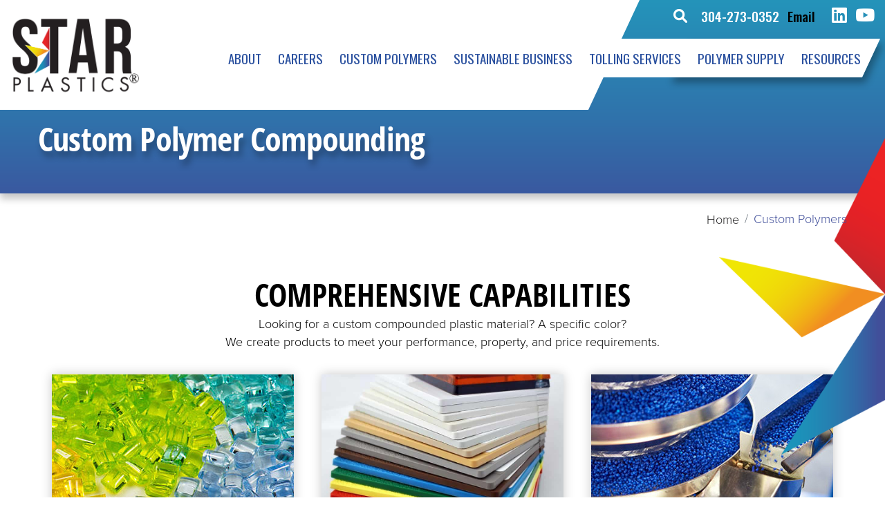

--- FILE ---
content_type: text/html; charset=UTF-8
request_url: https://www.starplastics.com/custom-polymer-compounding/
body_size: 14124
content:
<!DOCTYPE html>

<html class="no-js" lang="en-US">

	<head>
		<!-- Google Tag Manager -->
<script>(function(w,d,s,l,i){w[l]=w[l]||[];w[l].push({'gtm.start':
new Date().getTime(),event:'gtm.js'});var f=d.getElementsByTagName(s)[0],
j=d.createElement(s),dl=l!='dataLayer'?'&l='+l:'';j.async=true;j.src=
'https://www.googletagmanager.com/gtm.js?id='+i+dl;f.parentNode.insertBefore(j,f);
})(window,document,'script','dataLayer','GTM-K4R7PVX5');</script>
<!-- End Google Tag Manager -->

		<meta charset="UTF-8">
		<meta name="viewport" content="width=device-width, initial-scale=1.0">

		<link rel="profile" href="https://gmpg.org/xfn/11">

		<link rel="dns-prefetch" href="//cdn.hu-manity.co" />
		<!-- Cookie Compliance -->
		<script type="text/javascript">var huOptions = {"appID":"wwwstarplasticscom-b569d93","currentLanguage":"en","blocking":false,"globalCookie":false,"isAdmin":false,"privacyConsent":true,"forms":[]};</script>
		<script type="text/javascript" src="https://cdn.hu-manity.co/hu-banner.min.js"></script><meta name='robots' content='index, follow, max-image-preview:large, max-snippet:-1, max-video-preview:-1' />

	<!-- This site is optimized with the Yoast SEO plugin v26.7 - https://yoast.com/wordpress/plugins/seo/ -->
	<title>Comprehensive Capabilities - Custom Polymers | Star Plastics</title>
	<meta name="description" content="Are you looking for a specific custom compounded plastic material? We create products to meet your performance, property, and price requirements. Learn more!" />
	<link rel="canonical" href="https://www.starplastics.com/custom-polymer-compounding/" />
	<meta property="og:locale" content="en_US" />
	<meta property="og:type" content="article" />
	<meta property="og:title" content="Comprehensive Capabilities - Custom Polymers | Star Plastics" />
	<meta property="og:description" content="Are you looking for a specific custom compounded plastic material? We create products to meet your performance, property, and price requirements. Learn more!" />
	<meta property="og:url" content="https://www.starplastics.com/custom-polymer-compounding/" />
	<meta property="og:site_name" content="Star Plastics" />
	<meta property="article:modified_time" content="2025-10-25T14:15:04+00:00" />
	<meta name="twitter:card" content="summary_large_image" />
	<script type="application/ld+json" class="yoast-schema-graph">{"@context":"https://schema.org","@graph":[{"@type":"WebPage","@id":"https://www.starplastics.com/custom-polymer-compounding/","url":"https://www.starplastics.com/custom-polymer-compounding/","name":"Comprehensive Capabilities - Custom Polymers | Star Plastics","isPartOf":{"@id":"https://www.starplastics.com/#website"},"datePublished":"2022-09-13T22:13:03+00:00","dateModified":"2025-10-25T14:15:04+00:00","description":"Are you looking for a specific custom compounded plastic material? We create products to meet your performance, property, and price requirements. Learn more!","breadcrumb":{"@id":"https://www.starplastics.com/custom-polymer-compounding/#breadcrumb"},"inLanguage":"en-US","potentialAction":[{"@type":"ReadAction","target":["https://www.starplastics.com/custom-polymer-compounding/"]}]},{"@type":"BreadcrumbList","@id":"https://www.starplastics.com/custom-polymer-compounding/#breadcrumb","itemListElement":[{"@type":"ListItem","position":1,"name":"Home","item":"https://www.starplastics.com/"},{"@type":"ListItem","position":2,"name":"Custom Polymers"}]},{"@type":"WebSite","@id":"https://www.starplastics.com/#website","url":"https://www.starplastics.com/","name":"Star Plastics","description":"Full Service Plastics Company","potentialAction":[{"@type":"SearchAction","target":{"@type":"EntryPoint","urlTemplate":"https://www.starplastics.com/?s={search_term_string}"},"query-input":{"@type":"PropertyValueSpecification","valueRequired":true,"valueName":"search_term_string"}}],"inLanguage":"en-US"}]}</script>
	<!-- / Yoast SEO plugin. -->


<link rel='dns-prefetch' href='//www.starplastics.com' />
<link rel='dns-prefetch' href='//a.omappapi.com' />
<link rel="alternate" type="application/rss+xml" title="Star Plastics &raquo; Feed" href="https://www.starplastics.com/feed/" />
<link rel="alternate" title="oEmbed (JSON)" type="application/json+oembed" href="https://www.starplastics.com/wp-json/oembed/1.0/embed?url=https%3A%2F%2Fwww.starplastics.com%2Fcustom-polymer-compounding%2F" />
<link rel="alternate" title="oEmbed (XML)" type="text/xml+oembed" href="https://www.starplastics.com/wp-json/oembed/1.0/embed?url=https%3A%2F%2Fwww.starplastics.com%2Fcustom-polymer-compounding%2F&#038;format=xml" />
<style id='wp-img-auto-sizes-contain-inline-css'>
img:is([sizes=auto i],[sizes^="auto," i]){contain-intrinsic-size:3000px 1500px}
/*# sourceURL=wp-img-auto-sizes-contain-inline-css */
</style>
<style id='wp-emoji-styles-inline-css'>

	img.wp-smiley, img.emoji {
		display: inline !important;
		border: none !important;
		box-shadow: none !important;
		height: 1em !important;
		width: 1em !important;
		margin: 0 0.07em !important;
		vertical-align: -0.1em !important;
		background: none !important;
		padding: 0 !important;
	}
/*# sourceURL=wp-emoji-styles-inline-css */
</style>
<style id='wp-block-library-inline-css'>
:root{--wp-block-synced-color:#7a00df;--wp-block-synced-color--rgb:122,0,223;--wp-bound-block-color:var(--wp-block-synced-color);--wp-editor-canvas-background:#ddd;--wp-admin-theme-color:#007cba;--wp-admin-theme-color--rgb:0,124,186;--wp-admin-theme-color-darker-10:#006ba1;--wp-admin-theme-color-darker-10--rgb:0,107,160.5;--wp-admin-theme-color-darker-20:#005a87;--wp-admin-theme-color-darker-20--rgb:0,90,135;--wp-admin-border-width-focus:2px}@media (min-resolution:192dpi){:root{--wp-admin-border-width-focus:1.5px}}.wp-element-button{cursor:pointer}:root .has-very-light-gray-background-color{background-color:#eee}:root .has-very-dark-gray-background-color{background-color:#313131}:root .has-very-light-gray-color{color:#eee}:root .has-very-dark-gray-color{color:#313131}:root .has-vivid-green-cyan-to-vivid-cyan-blue-gradient-background{background:linear-gradient(135deg,#00d084,#0693e3)}:root .has-purple-crush-gradient-background{background:linear-gradient(135deg,#34e2e4,#4721fb 50%,#ab1dfe)}:root .has-hazy-dawn-gradient-background{background:linear-gradient(135deg,#faaca8,#dad0ec)}:root .has-subdued-olive-gradient-background{background:linear-gradient(135deg,#fafae1,#67a671)}:root .has-atomic-cream-gradient-background{background:linear-gradient(135deg,#fdd79a,#004a59)}:root .has-nightshade-gradient-background{background:linear-gradient(135deg,#330968,#31cdcf)}:root .has-midnight-gradient-background{background:linear-gradient(135deg,#020381,#2874fc)}:root{--wp--preset--font-size--normal:16px;--wp--preset--font-size--huge:42px}.has-regular-font-size{font-size:1em}.has-larger-font-size{font-size:2.625em}.has-normal-font-size{font-size:var(--wp--preset--font-size--normal)}.has-huge-font-size{font-size:var(--wp--preset--font-size--huge)}.has-text-align-center{text-align:center}.has-text-align-left{text-align:left}.has-text-align-right{text-align:right}.has-fit-text{white-space:nowrap!important}#end-resizable-editor-section{display:none}.aligncenter{clear:both}.items-justified-left{justify-content:flex-start}.items-justified-center{justify-content:center}.items-justified-right{justify-content:flex-end}.items-justified-space-between{justify-content:space-between}.screen-reader-text{border:0;clip-path:inset(50%);height:1px;margin:-1px;overflow:hidden;padding:0;position:absolute;width:1px;word-wrap:normal!important}.screen-reader-text:focus{background-color:#ddd;clip-path:none;color:#444;display:block;font-size:1em;height:auto;left:5px;line-height:normal;padding:15px 23px 14px;text-decoration:none;top:5px;width:auto;z-index:100000}html :where(.has-border-color){border-style:solid}html :where([style*=border-top-color]){border-top-style:solid}html :where([style*=border-right-color]){border-right-style:solid}html :where([style*=border-bottom-color]){border-bottom-style:solid}html :where([style*=border-left-color]){border-left-style:solid}html :where([style*=border-width]){border-style:solid}html :where([style*=border-top-width]){border-top-style:solid}html :where([style*=border-right-width]){border-right-style:solid}html :where([style*=border-bottom-width]){border-bottom-style:solid}html :where([style*=border-left-width]){border-left-style:solid}html :where(img[class*=wp-image-]){height:auto;max-width:100%}:where(figure){margin:0 0 1em}html :where(.is-position-sticky){--wp-admin--admin-bar--position-offset:var(--wp-admin--admin-bar--height,0px)}@media screen and (max-width:600px){html :where(.is-position-sticky){--wp-admin--admin-bar--position-offset:0px}}

/*# sourceURL=wp-block-library-inline-css */
</style><style id='global-styles-inline-css'>
:root{--wp--preset--aspect-ratio--square: 1;--wp--preset--aspect-ratio--4-3: 4/3;--wp--preset--aspect-ratio--3-4: 3/4;--wp--preset--aspect-ratio--3-2: 3/2;--wp--preset--aspect-ratio--2-3: 2/3;--wp--preset--aspect-ratio--16-9: 16/9;--wp--preset--aspect-ratio--9-16: 9/16;--wp--preset--color--black: #000000;--wp--preset--color--cyan-bluish-gray: #abb8c3;--wp--preset--color--white: #ffffff;--wp--preset--color--pale-pink: #f78da7;--wp--preset--color--vivid-red: #cf2e2e;--wp--preset--color--luminous-vivid-orange: #ff6900;--wp--preset--color--luminous-vivid-amber: #fcb900;--wp--preset--color--light-green-cyan: #7bdcb5;--wp--preset--color--vivid-green-cyan: #00d084;--wp--preset--color--pale-cyan-blue: #8ed1fc;--wp--preset--color--vivid-cyan-blue: #0693e3;--wp--preset--color--vivid-purple: #9b51e0;--wp--preset--color--accent: #cd2653;--wp--preset--color--primary: #000000;--wp--preset--color--secondary: #6d6d6d;--wp--preset--color--subtle-background: #dcd7ca;--wp--preset--color--background: #f5efe0;--wp--preset--gradient--vivid-cyan-blue-to-vivid-purple: linear-gradient(135deg,rgb(6,147,227) 0%,rgb(155,81,224) 100%);--wp--preset--gradient--light-green-cyan-to-vivid-green-cyan: linear-gradient(135deg,rgb(122,220,180) 0%,rgb(0,208,130) 100%);--wp--preset--gradient--luminous-vivid-amber-to-luminous-vivid-orange: linear-gradient(135deg,rgb(252,185,0) 0%,rgb(255,105,0) 100%);--wp--preset--gradient--luminous-vivid-orange-to-vivid-red: linear-gradient(135deg,rgb(255,105,0) 0%,rgb(207,46,46) 100%);--wp--preset--gradient--very-light-gray-to-cyan-bluish-gray: linear-gradient(135deg,rgb(238,238,238) 0%,rgb(169,184,195) 100%);--wp--preset--gradient--cool-to-warm-spectrum: linear-gradient(135deg,rgb(74,234,220) 0%,rgb(151,120,209) 20%,rgb(207,42,186) 40%,rgb(238,44,130) 60%,rgb(251,105,98) 80%,rgb(254,248,76) 100%);--wp--preset--gradient--blush-light-purple: linear-gradient(135deg,rgb(255,206,236) 0%,rgb(152,150,240) 100%);--wp--preset--gradient--blush-bordeaux: linear-gradient(135deg,rgb(254,205,165) 0%,rgb(254,45,45) 50%,rgb(107,0,62) 100%);--wp--preset--gradient--luminous-dusk: linear-gradient(135deg,rgb(255,203,112) 0%,rgb(199,81,192) 50%,rgb(65,88,208) 100%);--wp--preset--gradient--pale-ocean: linear-gradient(135deg,rgb(255,245,203) 0%,rgb(182,227,212) 50%,rgb(51,167,181) 100%);--wp--preset--gradient--electric-grass: linear-gradient(135deg,rgb(202,248,128) 0%,rgb(113,206,126) 100%);--wp--preset--gradient--midnight: linear-gradient(135deg,rgb(2,3,129) 0%,rgb(40,116,252) 100%);--wp--preset--font-size--small: 18px;--wp--preset--font-size--medium: 20px;--wp--preset--font-size--large: 26.25px;--wp--preset--font-size--x-large: 42px;--wp--preset--font-size--normal: 21px;--wp--preset--font-size--larger: 32px;--wp--preset--spacing--20: 0.44rem;--wp--preset--spacing--30: 0.67rem;--wp--preset--spacing--40: 1rem;--wp--preset--spacing--50: 1.5rem;--wp--preset--spacing--60: 2.25rem;--wp--preset--spacing--70: 3.38rem;--wp--preset--spacing--80: 5.06rem;--wp--preset--shadow--natural: 6px 6px 9px rgba(0, 0, 0, 0.2);--wp--preset--shadow--deep: 12px 12px 50px rgba(0, 0, 0, 0.4);--wp--preset--shadow--sharp: 6px 6px 0px rgba(0, 0, 0, 0.2);--wp--preset--shadow--outlined: 6px 6px 0px -3px rgb(255, 255, 255), 6px 6px rgb(0, 0, 0);--wp--preset--shadow--crisp: 6px 6px 0px rgb(0, 0, 0);}:where(.is-layout-flex){gap: 0.5em;}:where(.is-layout-grid){gap: 0.5em;}body .is-layout-flex{display: flex;}.is-layout-flex{flex-wrap: wrap;align-items: center;}.is-layout-flex > :is(*, div){margin: 0;}body .is-layout-grid{display: grid;}.is-layout-grid > :is(*, div){margin: 0;}:where(.wp-block-columns.is-layout-flex){gap: 2em;}:where(.wp-block-columns.is-layout-grid){gap: 2em;}:where(.wp-block-post-template.is-layout-flex){gap: 1.25em;}:where(.wp-block-post-template.is-layout-grid){gap: 1.25em;}.has-black-color{color: var(--wp--preset--color--black) !important;}.has-cyan-bluish-gray-color{color: var(--wp--preset--color--cyan-bluish-gray) !important;}.has-white-color{color: var(--wp--preset--color--white) !important;}.has-pale-pink-color{color: var(--wp--preset--color--pale-pink) !important;}.has-vivid-red-color{color: var(--wp--preset--color--vivid-red) !important;}.has-luminous-vivid-orange-color{color: var(--wp--preset--color--luminous-vivid-orange) !important;}.has-luminous-vivid-amber-color{color: var(--wp--preset--color--luminous-vivid-amber) !important;}.has-light-green-cyan-color{color: var(--wp--preset--color--light-green-cyan) !important;}.has-vivid-green-cyan-color{color: var(--wp--preset--color--vivid-green-cyan) !important;}.has-pale-cyan-blue-color{color: var(--wp--preset--color--pale-cyan-blue) !important;}.has-vivid-cyan-blue-color{color: var(--wp--preset--color--vivid-cyan-blue) !important;}.has-vivid-purple-color{color: var(--wp--preset--color--vivid-purple) !important;}.has-black-background-color{background-color: var(--wp--preset--color--black) !important;}.has-cyan-bluish-gray-background-color{background-color: var(--wp--preset--color--cyan-bluish-gray) !important;}.has-white-background-color{background-color: var(--wp--preset--color--white) !important;}.has-pale-pink-background-color{background-color: var(--wp--preset--color--pale-pink) !important;}.has-vivid-red-background-color{background-color: var(--wp--preset--color--vivid-red) !important;}.has-luminous-vivid-orange-background-color{background-color: var(--wp--preset--color--luminous-vivid-orange) !important;}.has-luminous-vivid-amber-background-color{background-color: var(--wp--preset--color--luminous-vivid-amber) !important;}.has-light-green-cyan-background-color{background-color: var(--wp--preset--color--light-green-cyan) !important;}.has-vivid-green-cyan-background-color{background-color: var(--wp--preset--color--vivid-green-cyan) !important;}.has-pale-cyan-blue-background-color{background-color: var(--wp--preset--color--pale-cyan-blue) !important;}.has-vivid-cyan-blue-background-color{background-color: var(--wp--preset--color--vivid-cyan-blue) !important;}.has-vivid-purple-background-color{background-color: var(--wp--preset--color--vivid-purple) !important;}.has-black-border-color{border-color: var(--wp--preset--color--black) !important;}.has-cyan-bluish-gray-border-color{border-color: var(--wp--preset--color--cyan-bluish-gray) !important;}.has-white-border-color{border-color: var(--wp--preset--color--white) !important;}.has-pale-pink-border-color{border-color: var(--wp--preset--color--pale-pink) !important;}.has-vivid-red-border-color{border-color: var(--wp--preset--color--vivid-red) !important;}.has-luminous-vivid-orange-border-color{border-color: var(--wp--preset--color--luminous-vivid-orange) !important;}.has-luminous-vivid-amber-border-color{border-color: var(--wp--preset--color--luminous-vivid-amber) !important;}.has-light-green-cyan-border-color{border-color: var(--wp--preset--color--light-green-cyan) !important;}.has-vivid-green-cyan-border-color{border-color: var(--wp--preset--color--vivid-green-cyan) !important;}.has-pale-cyan-blue-border-color{border-color: var(--wp--preset--color--pale-cyan-blue) !important;}.has-vivid-cyan-blue-border-color{border-color: var(--wp--preset--color--vivid-cyan-blue) !important;}.has-vivid-purple-border-color{border-color: var(--wp--preset--color--vivid-purple) !important;}.has-vivid-cyan-blue-to-vivid-purple-gradient-background{background: var(--wp--preset--gradient--vivid-cyan-blue-to-vivid-purple) !important;}.has-light-green-cyan-to-vivid-green-cyan-gradient-background{background: var(--wp--preset--gradient--light-green-cyan-to-vivid-green-cyan) !important;}.has-luminous-vivid-amber-to-luminous-vivid-orange-gradient-background{background: var(--wp--preset--gradient--luminous-vivid-amber-to-luminous-vivid-orange) !important;}.has-luminous-vivid-orange-to-vivid-red-gradient-background{background: var(--wp--preset--gradient--luminous-vivid-orange-to-vivid-red) !important;}.has-very-light-gray-to-cyan-bluish-gray-gradient-background{background: var(--wp--preset--gradient--very-light-gray-to-cyan-bluish-gray) !important;}.has-cool-to-warm-spectrum-gradient-background{background: var(--wp--preset--gradient--cool-to-warm-spectrum) !important;}.has-blush-light-purple-gradient-background{background: var(--wp--preset--gradient--blush-light-purple) !important;}.has-blush-bordeaux-gradient-background{background: var(--wp--preset--gradient--blush-bordeaux) !important;}.has-luminous-dusk-gradient-background{background: var(--wp--preset--gradient--luminous-dusk) !important;}.has-pale-ocean-gradient-background{background: var(--wp--preset--gradient--pale-ocean) !important;}.has-electric-grass-gradient-background{background: var(--wp--preset--gradient--electric-grass) !important;}.has-midnight-gradient-background{background: var(--wp--preset--gradient--midnight) !important;}.has-small-font-size{font-size: var(--wp--preset--font-size--small) !important;}.has-medium-font-size{font-size: var(--wp--preset--font-size--medium) !important;}.has-large-font-size{font-size: var(--wp--preset--font-size--large) !important;}.has-x-large-font-size{font-size: var(--wp--preset--font-size--x-large) !important;}
/*# sourceURL=global-styles-inline-css */
</style>

<style id='classic-theme-styles-inline-css'>
/*! This file is auto-generated */
.wp-block-button__link{color:#fff;background-color:#32373c;border-radius:9999px;box-shadow:none;text-decoration:none;padding:calc(.667em + 2px) calc(1.333em + 2px);font-size:1.125em}.wp-block-file__button{background:#32373c;color:#fff;text-decoration:none}
/*# sourceURL=/wp-includes/css/classic-themes.min.css */
</style>
<link rel='stylesheet' id='search-filter-plugin-styles-css' href='https://www.starplastics.com/wp-content/plugins/search-filter-pro/public/assets/css/search-filter.min.css?ver=2.5.16' media='all' />
<link rel='stylesheet' id='twentytwenty-style-css' href='https://www.starplastics.com/wp-content/themes/StarPlasticsTheme/style.css?ver=2.0' media='all' />
<link rel='stylesheet' id='twentytwenty-print-style-css' href='https://www.starplastics.com/wp-content/themes/StarPlasticsTheme/print.css?ver=2.0' media='print' />
<link rel='stylesheet' id='tablepress-default-css' href='https://www.starplastics.com/wp-content/plugins/tablepress/css/build/default.css?ver=3.2.6' media='all' />
<script src="https://www.starplastics.com/wp-includes/js/jquery/jquery.min.js?ver=3.7.1" id="jquery-core-js"></script>
<script src="https://www.starplastics.com/wp-includes/js/jquery/jquery-migrate.min.js?ver=3.4.1" id="jquery-migrate-js"></script>
<script id="search-filter-plugin-build-js-extra">
var SF_LDATA = {"ajax_url":"https://www.starplastics.com/wp-admin/admin-ajax.php","home_url":"https://www.starplastics.com/","extensions":[]};
//# sourceURL=search-filter-plugin-build-js-extra
</script>
<script src="https://www.starplastics.com/wp-content/plugins/search-filter-pro/public/assets/js/search-filter-build.min.js?ver=2.5.16" id="search-filter-plugin-build-js"></script>
<script src="https://www.starplastics.com/wp-content/plugins/search-filter-pro/public/assets/js/chosen.jquery.min.js?ver=2.5.16" id="search-filter-plugin-chosen-js"></script>
<script src="https://www.starplastics.com/wp-content/themes/StarPlasticsTheme/assets/js/index.js?ver=2.0" id="twentytwenty-js-js" async></script>
<link rel="https://api.w.org/" href="https://www.starplastics.com/wp-json/" /><link rel="alternate" title="JSON" type="application/json" href="https://www.starplastics.com/wp-json/wp/v2/pages/641" /><link rel="EditURI" type="application/rsd+xml" title="RSD" href="https://www.starplastics.com/xmlrpc.php?rsd" />
<meta name="generator" content="WordPress 6.9" />
<link rel='shortlink' href='https://www.starplastics.com/?p=641' />
<script type="text/javascript" src="https://secure.plug4norm.com/js/221920.js" ></script> <noscript><img alt="" src="https://secure.plug4norm.com/221920.png" style="display:none;" /></noscript>
		<script>
		(function(h,o,t,j,a,r){
			h.hj=h.hj||function(){(h.hj.q=h.hj.q||[]).push(arguments)};
			h._hjSettings={hjid:1364116,hjsv:5};
			a=o.getElementsByTagName('head')[0];
			r=o.createElement('script');r.async=1;
			r.src=t+h._hjSettings.hjid+j+h._hjSettings.hjsv;
			a.appendChild(r);
		})(window,document,'//static.hotjar.com/c/hotjar-','.js?sv=');
		</script>
			<script>document.documentElement.className = document.documentElement.className.replace( 'no-js', 'js' );</script>
	<!-- Call Now Button 1.5.5 (https://callnowbutton.com) [renderer:noop]-->
<link rel="icon" href="https://www.starplastics.com/wp-content/uploads/2022/09/favicon.png" sizes="32x32" />
<link rel="icon" href="https://www.starplastics.com/wp-content/uploads/2022/09/favicon.png" sizes="192x192" />
<link rel="apple-touch-icon" href="https://www.starplastics.com/wp-content/uploads/2022/09/favicon.png" />
<meta name="msapplication-TileImage" content="https://www.starplastics.com/wp-content/uploads/2022/09/favicon.png" />
		<style id="wp-custom-css">
			.program_box h3 {
  min-height: 0px !important;
}
.su-spoiler-style-default > .su-spoiler-title {
  border: 1px solid #d9d9d9;
  margin: 10px;
	padding: 26px;
	font-size:1.8em;
}
.su-spoiler-icon {

  padding-top: 20px;
	padding-bottom:20px;
	padding-left:10px;
}
.consistency_wrapper .content h2 {
  padding-left: 40px;
}

.consistency_wrapper .content h3 {
  padding-left: 40px;
}

.consistency_wrapper .content p {
  padding-left: 40px;
}
.su-custom-gallery-slide img {
  padding: 0px !important;
  border: 0px !important;
  border-radius:  0px !important;
}
.su-custom-gallery {
  margin-bottom: 0em !important;
}
.cap_box .content {
  min-height: inherit !important;
}
.related_box .title .read_more {
  display:none;
}
.su-image-carousel-slides-style-default .su-image-carousel-item-content img {
  max-height: 325px;
}
.difference_wrapper {
padding-top: 80px !important;
  padding-bottom: 70px !important;
}
.home .col-lg-6 {
  padding-bottom: 70px !important;
}
.page-id-33569 .std_content {
  padding-bottom: 30px !important;
}

.page-id-33604 .std_content {
  padding-bottom: 140px !important;
}

.page-id-33604 h4 {
	margin-top:20px;
}
.program_list .col > ul, .program_list .col ul {
  display: inline-block;
  list-style: none;
  margin: 0;
    margin-top: 0px;
  padding: 0;
    padding-bottom: 0px;
    padding-left: 0px;
  padding-left: 20px;
  padding-bottom: 24px;
}
.program_list .col > ul li, .program_list .col ul li {
  position: relative;
  padding-left: 12px;
}
.latest_news .left_design {
  display: none;
}
.comprehensive_capabilities.extra_padding {
    padding-top: 0px;
	  padding-bottom: 40px !important;

}
.comprehensive_capabilities.extra_padding .cap_box .content h5 {
  color: #000;
  font-size: 21px;
  padding-bottom: 0px;
	text-align:center;
}
#gform_confirmation_message_1 {
  font-size: 24px;
  color: red;
}
@media only screen and (max-width: 767px) 
{
/*Home page*/
.logo {
    /*border: 1px solid blue;*/
} 
.logo {
    width: 140px !important;
    position: absolute;
}
}
.program_box p {
  font-weight: 30 !important;
}

/*Landing Page*/

 .landing-page-title {
	  font-size: 65px;
    font-weight: 700;
    line-height: 1.1;
}


body.page-id-36369 .mainnav {
    display: none; 
}
	
body.page-id-36369  .right_h {
 display: none;
}

body.page-id-36369 .page_title {
background: linear-gradient(to bottom, rgb(255 255 255) 0%,rgb(255 255 255) 62%,rgb(255 255 255) 100%);
}


body.page-id-36369 .page_title .caption h1 {
    color: #333131
}

	
body.page-id-36369 .breadcrumb{display:none
}

body.page-id-36369 .footer {
    display: none;
}

body.page-id-36369 .std_content { padding-bottom: 25px;
   
}

body.page-id-36369 .breadcrumb_wrapper {
     padding-bottom: 25px;
}

body.page-id-36369
.header{
    display: none;
}

body.page-id-36369 .page_title{display: none;}

body.page-id-36369 .su-row .su-column-size-3-4 {
    padding-top: 75px;
}

/*End Landing Page*/

    
.su-tabs-nav span {
    color: #333;
    font-size: 20px;
}



.su-tabs-nav span.su-tabs-current {
    background: blue !important;
	color:#fff;
    cursor: default;
    font-size: 20px;
}

.su-tabs {
    margin: 0 0 1.5em;
    padding: 3px;
    border-radius: 6px;
    background: #0d6efd2e!important ;
}

/*Event Page*/

body.postid-37171 .btn-warning .btn{
	display: none;
}

body.category-events .date {
	display: none;}


body.page-id-37311 .mainnav {
    display: none; 
}

/*PFAS FreeLanding Page*/

 .landing-page-title {
	  font-size: 65px;
    font-weight: 700;
    line-height: 1.1;
}

/*LOOK BAC*/
body.page-id-37311 .mainnav {
    display: none; 
}
	
body.page-id-37311  .right_h {
 display: none;
}

body.page-id-37311 .page_title {
background: linear-gradient(to bottom, rgb(255 255 255) 0%,rgb(255 255 255) 62%,rgb(255 255 255) 100%);
}


body.page-id-37311 .page_title .caption h1 {
    color: #333131
}

	
body.page-id-37311 .breadcrumb{display:none
}

body.page-id-37311 .footer {
    display: none;
}

body.page-id-37311 .std_content { padding-bottom: 25px;
   
}

body.page-id-37311 .breadcrumb_wrapper {
     padding-bottom: 25px;
}

body.page-id-37311
.header{
    display: none;
}

body.page-id-37311 .page_title{display: none;}

body.page-id-37311 .su-row .su-column-size-3-4 {
    padding-top: 75px;
}

/*End Landing Page*/
/*Button Text Non tranformation*/
.btn-non-transform {
   text-transform: none;
}

/* Improve on FR Landing page  */
body.page-id-37836 .mainnav {
    display: none; 
}
	
bodymsng  .right_h {
 display: none;
}

body.page-id-37836 .page_title {
background: linear-gradient(to bottom, rgb(255 255 255) 0%,rgb(255 255 255) 62%,rgb(255 255 255) 100%);
}


body.page-id-37836 .page_title .caption h1 {
    color: #333131
}

	
body.page-id-37836 .breadcrumb{display:none
}

body.page-id-37836 .footer {
    display: none;
}

body.page-id-37836 .std_content { padding-bottom: 25px;
   
}

body.page-id-37836 .breadcrumb_wrapper {
     padding-bottom: 25px;
}

body.page-id-37836
.header{
    display: none;
}

body.page-id-37836 .page_title{display: none;}

body.page-id-37836 .su-row .su-column-size-3-4 {
    padding-top: 75px;
}

/*End Improve on FR Landing page */

/* Sustainability Landing page  */
body.page-id-38474 .mainnav {
    display: none; 
}
	
bodymsng  .right_h {
 display: none;
}

body.page-id-38474 .page_title {
background: linear-gradient(to bottom, rgb(255 255 255) 0%,rgb(255 255 255) 62%,rgb(255 255 255) 100%);
}


body.page-id-38474 .page_title .caption h1 {
    color: #333131
}

	
body.page-id-38474 .breadcrumb{display:none
}

body.page-id-38474 .footer {
    display: none;
}

body.page-id-38474 .std_content { padding-bottom: 25px;
   
}

body.page-id-38474 .breadcrumb_wrapper {
     padding-bottom: 25px;
}

body.page-id-38474
.header{
    display: none;
}

body.page-id-38474 .page_title{display: none;}

body.page-id-38474 .su-row .su-column-size-3-4 {
    padding-top: 75px;
}

/*End  Sustainability Landing page */









/* merger code */
div.std_content { position: relative; padding-bottom: 26px; z-index: 40; }		</style>
		
		<!-- SET: FAVICON -->
				<!-- SET: FAVICON -->
		<link rel="shortcut icon" type="image/x-icon" href="https://www.starplastics.com/wp-content/uploads/2022/09/favicon.png">
		<link rel="stylesheet" href="https://use.typekit.net/dlj0lgm.css">
		<!-- SET: STYLESHEET -->
		<link href="https://www.starplastics.com/wp-content/themes/StarPlasticsTheme/css/bootstrap.min.css" rel="stylesheet" type="text/css">
		<link href="https://www.starplastics.com/wp-content/themes/StarPlasticsTheme/css/style.css?ver=172026051751" rel="stylesheet" type="text/css" media="all">
		<link href="https://www.starplastics.com/wp-content/themes/StarPlasticsTheme/css/slick.css" rel="stylesheet" type="text/css">
		<link href="https://www.starplastics.com/wp-content/themes/StarPlasticsTheme/css/jquery.fancybox.min.css" rel="stylesheet" type="text/css">
		<link href="https://www.starplastics.com/wp-content/themes/StarPlasticsTheme/css/owl.carousel.min.css" rel="stylesheet" type="text/css">
		<link href="https://www.starplastics.com/wp-content/themes/StarPlasticsTheme/css/fontawesome.min.css" rel="stylesheet" type="text/css">
		<link rel="preconnect" href="https://fonts.googleapis.com">
		<link rel="preconnect" href="https://fonts.gstatic.com" crossorigin>
		<link href="https://fonts.googleapis.com/css2?family=Oswald:wght@400;500&display=swap" rel="stylesheet">
		<link href="https://www.starplastics.com/wp-content/themes/StarPlasticsTheme/css/responsive.css?ver=172026051751" rel="stylesheet" type="text/css">
		<!-- END: STYLESHEET -->
		
		<script>
jQuery(document).ready(function() {
jQuery('.page-id-29415 .et_pb_blog_grid .et_pb_post .post-content p').text(function () {
    return jQuery(this).text().replace('CALL US TODAY 304-273-0352', ''); 
});
});
</script>




<script type="text/javascript" src="https://secure.insightful-enterprise-intelligence.com/js/782160.js" ></script> <noscript><img alt="" src="https://secure.insightful-enterprise-intelligence.com/782160.png" style="display:none;" /></noscript>

<!-- optin monster header fix -->
<script>
document.addEventListener('om.Campaign.afterShow', function(event) {
  
    // Check if the window width is greater than 1200px
    if (window.innerWidth > 1200) {
        if (event.detail.Campaign.id == 'wabgdhvgutrda0qofstj') { // your slug
            var campaignID = 'om-' + event.detail.Campaign.id;
            var campaignHeight = document.getElementById(campaignID).offsetHeight;
            var fixedElement = document.querySelector('.header');
            fixedElement.style.top = campaignHeight + 'px';
        }
    }
});
 
document.addEventListener('om.Campaign.close', function(event) {
    // Check if the window width is greater than 1200px
    if (window.innerWidth > 1200) {
        var fixedElement = document.querySelector('.header');
        fixedElement.style.top = 0;
    }
});
</script>
<!--End optin monster header fix -->



	</head>

	<body class="wp-singular page-template-default page page-id-641 page-parent wp-embed-responsive wp-theme-StarPlasticsTheme cookies-not-set singular enable-search-modal missing-post-thumbnail has-no-pagination not-showing-comments show-avatars footer-top-visible"		
		<!-- Google Tag Manager (noscript) -->
<noscript><iframe src="https://www.googletagmanager.com/ns.html?id=GTM-K4R7PVX5"
height="0" width="0" style="display:none;visibility:hidden"></iframe></noscript>
<!-- End Google Tag Manager (noscript) -->
		
		<noscript><img src="https://secure.leadforensics.com/221920.png" style="display:none;" 
alt=""/></noscript>


	<!-- wrapper starts -->
	<div class="wrapper">
				<!-- Header Starts -->
		<header class="header inner_header">
			<div class="container">
				<div class="row">
					<div class="col-md-12 d-flex align-items-center justify-content-between">
						<div class="logo">
							<a href="https://www.starplastics.com/"><img src="https://www.starplastics.com/wp-content/uploads/2024/06/STAR_Plastics_Logo_3RegMarkHeader.png" alt="Star Plastics"></a>
						</div>
						<div class="right_h">
							<div class="top_h">
								<div class="search_box">
									<form id="searchform" action="https://www.starplastics.com/" method="get" role="search">
										<label><span class="screen-reader-text">Search for:</span><input type="search" name="s" class="h_search"></label>
									</form>
								</div>
								<a href="tel:+3042730352" class="tel_link">304-273-0352</a>
								<a href="mailto:Sales@StarPlastics.com" class="email_link">Email</a>
																<div class="social_list">
									<ul>
																				  <li>
											<a href="https://www.linkedin.com/company/star-plastics-inc/" target="_blank"><i class="fab fa-linkedin" aria-hidden="true"></i><span>fa-linkedin</span></a>
										  </li>
																				  <li>
											<a href="https://www.youtube.com/channel/UCKXBHf-otCnKJDOnZLFR_Yg" target="_blank"><i class="fab fa-youtube" aria-hidden="true"></i><span>fa-youtube</span></a>
										  </li>
																			</ul>
								</div>
															</div>
							<div class="mainnav">
								<nav>
									<ul id="menu-main_menu" class=""><li id="menu-item-33653" class="menu-item menu-item-type-post_type menu-item-object-page menu-item-has-children menu-item-33653"><a href="https://www.starplastics.com/about-star-plastics/">About</a>
<ul class="sub-menu">
	<li id="menu-item-1041" class="menu-item menu-item-type-post_type menu-item-object-page menu-item-1041"><a href="https://www.starplastics.com/about-star-plastics/locations/">Global Solutions</a></li>
	<li id="menu-item-1039" class="menu-item menu-item-type-post_type menu-item-object-page menu-item-1039"><a href="https://www.starplastics.com/about-star-plastics/quality-information/">Quality Information</a></li>
	<li id="menu-item-1038" class="menu-item menu-item-type-post_type menu-item-object-page menu-item-1038"><a href="https://www.starplastics.com/about-star-plastics/application-showcase/">Application Showcase</a></li>
	<li id="menu-item-1037" class="menu-item menu-item-type-post_type menu-item-object-page menu-item-1037"><a href="https://www.starplastics.com/about-star-plastics/star-team/">Star Team</a></li>
	<li id="menu-item-1040" class="menu-item menu-item-type-post_type menu-item-object-page menu-item-1040"><a href="https://www.starplastics.com/about-star-plastics/contact-us/">Contact Us</a></li>
</ul>
</li>
<li id="menu-item-816" class="menu-item menu-item-type-post_type menu-item-object-page menu-item-816"><a href="https://www.starplastics.com/careers/">Careers</a></li>
<li id="menu-item-817" class="menu-item menu-item-type-post_type menu-item-object-page current-menu-item page_item page-item-641 current_page_item menu-item-has-children menu-item-817"><a href="https://www.starplastics.com/custom-polymer-compounding/" aria-current="page">Custom Polymers</a>
<ul class="sub-menu">
	<li id="menu-item-33597" class="menu-item menu-item-type-post_type menu-item-object-page menu-item-has-children menu-item-33597"><a href="https://www.starplastics.com/custom-polymer-compounding/star-product-lines/">Star Product Lines</a>
	<ul class="sub-menu">
		<li id="menu-item-35655" class="menu-item menu-item-type-post_type menu-item-object-page menu-item-35655"><a href="https://www.starplastics.com/custom-polymer-compounding/star-product-lines/orion/">Orion ®</a></li>
		<li id="menu-item-35656" class="menu-item menu-item-type-post_type menu-item-object-page menu-item-35656"><a href="https://www.starplastics.com/custom-polymer-compounding/star-product-lines/renova/">reNova®</a></li>
	</ul>
</li>
	<li id="menu-item-37406" class="menu-item menu-item-type-post_type menu-item-object-page menu-item-37406"><a href="https://www.starplastics.com/pfas/">PFAS free Compounds</a></li>
	<li id="menu-item-819" class="menu-item menu-item-type-post_type menu-item-object-page menu-item-has-children menu-item-819"><a href="https://www.starplastics.com/custom-polymer-compounding/custom-color-processing/">Custom Color Processing</a>
	<ul class="sub-menu">
		<li id="menu-item-1248" class="menu-item menu-item-type-post_type menu-item-object-page menu-item-1248"><a href="https://www.starplastics.com/custom-polymer-compounding/color-matching/">Color Matching</a></li>
	</ul>
</li>
	<li id="menu-item-36617" class="menu-item menu-item-type-post_type menu-item-object-page menu-item-36617"><a href="https://www.starplastics.com/custom-polymer-compounding/abs/">Acrylonitrile Butadiene Styrene (ABS)</a></li>
	<li id="menu-item-36653" class="menu-item menu-item-type-post_type menu-item-object-page menu-item-36653"><a href="https://www.starplastics.com/nylon-6-and-nylon-66/">Nylon 6 and nylon 66</a></li>
	<li id="menu-item-36621" class="menu-item menu-item-type-post_type menu-item-object-page menu-item-36621"><a href="https://www.starplastics.com/custom-polymer-compounding/polycarbonate/">Polycarbonate (PC)</a></li>
	<li id="menu-item-822" class="menu-item menu-item-type-post_type menu-item-object-page menu-item-has-children menu-item-822"><a href="https://www.starplastics.com/custom-polymer-compounding/specialty-polymers/">Specialty Polymers</a>
	<ul class="sub-menu">
		<li id="menu-item-831" class="menu-item menu-item-type-post_type menu-item-object-page menu-item-831"><a href="https://www.starplastics.com/cold-temperature-pc-copolymer/">Cold Temperature PC Copolymer</a></li>
		<li id="menu-item-33977" class="menu-item menu-item-type-post_type menu-item-object-page menu-item-33977"><a href="https://www.starplastics.com/sustainable-business/">Sustainable Business</a></li>
	</ul>
</li>
	<li id="menu-item-1249" class="menu-item menu-item-type-post_type menu-item-object-page menu-item-1249"><a href="https://www.starplastics.com/lati-distribution-products/">LATI Distribution Products</a></li>
	<li id="menu-item-1250" class="menu-item menu-item-type-post_type menu-item-object-page menu-item-1250"><a href="https://www.starplastics.com/about-star-plastics/locations/">Global Solutions</a></li>
	<li id="menu-item-35070" class="menu-item menu-item-type-post_type menu-item-object-page menu-item-35070"><a href="https://www.starplastics.com/datasheets/">Datasheets</a></li>
</ul>
</li>
<li id="menu-item-834" class="menu-item menu-item-type-post_type menu-item-object-page menu-item-has-children menu-item-834"><a href="https://www.starplastics.com/sustainable-business/">Sustainable Business</a>
<ul class="sub-menu">
	<li id="menu-item-1252" class="menu-item menu-item-type-post_type menu-item-object-page menu-item-1252"><a href="https://www.starplastics.com/history-in-pcr/">History in Plastic Recycling</a></li>
	<li id="menu-item-1253" class="menu-item menu-item-type-post_type menu-item-object-page menu-item-1253"><a href="https://www.starplastics.com/recycled-products/">Recycled Content Products</a></li>
	<li id="menu-item-37148" class="menu-item menu-item-type-post_type menu-item-object-page menu-item-37148"><a href="https://www.starplastics.com/sustainable-business/validations-and-certifications/">Validations and Certifications</a></li>
	<li id="menu-item-1251" class="menu-item menu-item-type-post_type menu-item-object-page menu-item-1251"><a href="https://www.starplastics.com/applications-markets/">Applications &#038; Markets</a></li>
	<li id="menu-item-35662" class="menu-item menu-item-type-post_type menu-item-object-page menu-item-35662"><a href="https://www.starplastics.com/dedicated-to-sustainability/">Dedicated to Sustainability</a></li>
</ul>
</li>
<li id="menu-item-835" class="menu-item menu-item-type-post_type menu-item-object-page menu-item-has-children menu-item-835"><a href="https://www.starplastics.com/tolling-services/">Tolling Services</a>
<ul class="sub-menu">
	<li id="menu-item-33538" class="menu-item menu-item-type-post_type menu-item-object-page menu-item-33538"><a href="https://www.starplastics.com/tolling-services/toll-compounding/">Toll Compounding</a></li>
	<li id="menu-item-1255" class="menu-item menu-item-type-post_type menu-item-object-page menu-item-1255"><a href="https://www.starplastics.com/tolling-services/material-sorting/">Material Sorting</a></li>
	<li id="menu-item-1257" class="menu-item menu-item-type-post_type menu-item-object-page menu-item-1257"><a href="https://www.starplastics.com/tolling-services/material-identification-analysis/">Material Identification &#038; Analysis</a></li>
	<li id="menu-item-1258" class="menu-item menu-item-type-post_type menu-item-object-page menu-item-1258"><a href="https://www.starplastics.com/tolling-services/metal-detection-removal/">Metal Detection &#038; Removal</a></li>
	<li id="menu-item-1259" class="menu-item menu-item-type-post_type menu-item-object-page menu-item-1259"><a href="https://www.starplastics.com/tolling-services/desiccant-drying/">Desiccant Drying</a></li>
	<li id="menu-item-1260" class="menu-item menu-item-type-post_type menu-item-object-page menu-item-1260"><a href="https://www.starplastics.com/tolling-services/polymer-blending/">Polymer Blending</a></li>
	<li id="menu-item-1261" class="menu-item menu-item-type-post_type menu-item-object-page menu-item-1261"><a href="https://www.starplastics.com/tolling-services/repackaging/">Repackaging</a></li>
	<li id="menu-item-1262" class="menu-item menu-item-type-post_type menu-item-object-page menu-item-1262"><a href="https://www.starplastics.com/tolling-services/plastic-scrap-recovery/">Plastic Scrap Recovery</a></li>
</ul>
</li>
<li id="menu-item-836" class="menu-item menu-item-type-post_type menu-item-object-page menu-item-has-children menu-item-836"><a href="https://www.starplastics.com/polymer-sourcing-supply/">Polymer Supply</a>
<ul class="sub-menu">
	<li id="menu-item-33321" class="menu-item menu-item-type-custom menu-item-object-custom menu-item-33321"><a href="https://www.starplastics.com/products">PolymerVault</a></li>
</ul>
</li>
<li id="menu-item-839" class="menu-item menu-item-type-custom menu-item-object-custom menu-item-has-children menu-item-839"><a href="#">RESOURCES</a>
<ul class="sub-menu">
	<li id="menu-item-35054" class="menu-item menu-item-type-post_type menu-item-object-page menu-item-35054"><a href="https://www.starplastics.com/datasheets/">Datasheets</a></li>
	<li id="menu-item-36157" class="menu-item menu-item-type-taxonomy menu-item-object-category menu-item-36157"><a href="https://www.starplastics.com/category/press-releases/">Press Releases</a></li>
	<li id="menu-item-36695" class="menu-item menu-item-type-taxonomy menu-item-object-category menu-item-36695"><a href="https://www.starplastics.com/category/market-update/">Market Update</a></li>
	<li id="menu-item-37209" class="menu-item menu-item-type-taxonomy menu-item-object-category menu-item-37209"><a href="https://www.starplastics.com/category/star-news/">News</a></li>
</ul>
</li>
</ul>								</nav>
								<div id="nav-icon3" class="mobile_menubtn">
									<span></span>
									<span></span>
									<span></span>
									<span></span>
								</div>
							</div>
							<div class="olay"></div>
						</div>
					</div>
				</div>
			</div>
			
		</header>	
		<!-- Header ends -->	<section class="page_title">
        <div class="container-lg">
            <div class="row">
                <div class="col-md-12 caption">
                    <h1>Custom Polymer Compounding</h1>
                </div>
            </div>
        </div>
        <div class="right_design wow slideInLeft">
			<div class="star_petals">
				<div class="petal1">
					<img src="https://www.starplastics.com/wp-content/themes/StarPlasticsTheme/images/sp1.png" alt="">
				</div>
				<div class="petal2">
					<img src="https://www.starplastics.com/wp-content/themes/StarPlasticsTheme/images/sp2.png" alt="">
				</div>
				<div class="petal3">
					<img src="https://www.starplastics.com/wp-content/themes/StarPlasticsTheme/images/sp3.png" alt="">
				</div>
			</div>
        </div>
    </section>
    
    <section class="breadcrumb_wrapper">
        <div class="container-lg">
            <div class="row">
                <div class="col-md-12 d-flex justify-content-end">
                    <ol class="breadcrumb"><li class="breadcrumb-item"><a href="https://www.starplastics.com/" rel="v:url" property="v:title">Home</a></li><li class="breadcrumb-item active" aria-current="page">Custom Polymers</li></ol> 
                </div>
            </div>
        </div>
    </section>

			<section class="comprehensive_capabilities extra_padding  pt-0">
				<div class="container-md">
					<div class="row">
						<div class="col-md-12 m-auto text-center">
														<h2>Comprehensive Capabilities</h2>
														<p>Looking for a custom compounded plastic material? A specific color?<br />
We create products to meet your performance, property, and price requirements.</p>
							
														<div class="row row-cols-1 row-cols-md-3 cap_list">
																<div class="col">
									<div class="cap_box">
																				<figure>
											<img src="https://www.starplastics.com/wp-content/uploads/2022/09/cappic1.jpg" alt="" />
										</figure>
																				<div class="content">
																						<h5>Star Product Lines</h5>
																						<p>Star Plastics offers two high-performance product lines, reNova® Recycled Products and Orion® Engineered Resins, in PC, ABS, PC Alloys and Nylon resins. These product lines reliably enhance the performance, design and functionality of applications in a broad spectrum of industries.</p>
										</div>
																				<button class="btn btn-dark">LEARN MORE</button>
										<a href="https://www.starplastics.com/product-lines/" target="_self"><span class="sr-only">LEARN MORE</span></a>
																			</div>
								</div>
																<div class="col">
									<div class="cap_box">
																				<figure>
											<img src="https://www.starplastics.com/wp-content/uploads/2022/11/Custom-Color-Processing-Chips.jpg" alt="Custom Color Processing Chips" />
										</figure>
																				<div class="content">
																						<h5>Custom Color Processing</h5>
																						<p>Custom color compounding is one Star&#8217;s specialties, with more than 85% of the total pounds of our polymers sold being custom color processing and recurring orders. Our extensive knowledge in creating unique products based on customers&#8217; color requirements exists not only our product lines, but also in custom formulations.</p>
										</div>
																				<button class="btn btn-dark">LEARN MORE</button>
										<a href="https://www.starplastics.com/custom-polymer-compounding/custom-color-processing/" target="_self"><span class="sr-only">LEARN MORE</span></a>
																			</div>
								</div>
																<div class="col">
									<div class="cap_box">
																				<figure>
											<img src="https://www.starplastics.com/wp-content/uploads/2022/09/cappic2.jpg" alt="" />
										</figure>
																				<div class="content">
																						<h5>Global Solutions</h5>
																						<p>With headquarters in North America and three manufacturing facilities around the world, we provide custom material solutions on a global level. Through partnerships in China and Italy, we have capabilities to serve our customers wherever they&#8217;re located through specification, formulation and manufacturing.</p>
										</div>
																				<button class="btn btn-dark">LEARN MORE</button>
										<a href="https://www.starplastics.com/about-star-plastics/locations/" target="_self"><span class="sr-only">LEARN MORE</span></a>
																			</div>
								</div>
																<div class="col">
									<div class="cap_box">
																				<figure>
											<img src="https://www.starplastics.com/wp-content/uploads/2022/11/Specialty-Polymers.jpg" alt="Speciality Polymers" />
										</figure>
																				<div class="content">
																						<h5>Specialty Polymers</h5>
																						<p>Our experienced, dependable team has the ability to custom formulate and engineer materials specifically designed for your unique specialty polymer application along with all of your plastic compounding needs.</p>
										</div>
																				<button class="btn btn-dark">LEARN MORE</button>
										<a href="https://www.starplastics.com/custom-polymer-compounding/specialty-polymers/" target="_self"><span class="sr-only">LEARN MORE</span></a>
																			</div>
								</div>
																<div class="col">
									<div class="cap_box">
																				<figure>
											<img src="https://www.starplastics.com/wp-content/uploads/2025/10/LtBlue_Pink_Purple_Compounds-scaled.jpg" alt="" />
										</figure>
																				<div class="content">
																						<h5>LATI Products through Star Plastics</h5>
																						<p>Star Plastics and LATI, headquartered in Italy, have joined together to create a global distributor/compounder alliance to expand nylon and specialty material accessibility in North America, Europe, and Asia.</p>
										</div>
																				<button class="btn btn-dark">LEARN MORE</button>
										<a href="https://www.starplastics.com/lati-distribution-products/" target="_self"><span class="sr-only">LEARN MORE</span></a>
																			</div>
								</div>
																<div class="col">
									<div class="cap_box">
																				<figure>
											<img src="https://www.starplastics.com/wp-content/uploads/2025/10/White_on_Blue_Pellets-scaled.jpg" alt="" />
										</figure>
																				<div class="content">
																						<h5>Trivalence Technologies is the latest member of the Star Plastics platform.</h5>
																						<p>Specializing in high-performance engineered thermoplastic compounds, Trivalence expands Star’s technical expertise and production capacity to better serve customers across North America.</p>
										</div>
																				<button class="btn btn-dark">Learn More</button>
										<a href="https://trivalencetechnologies.com/" target="_blank"><span class="sr-only">Learn More</span></a>
																			</div>
								</div>
															</div>
													</div>
					</div>
				</div>
			</section>
			
					
		
				
		<!-- footer starts -->
    <footer class="footer">
        <div class="time_bar">
            <div class="container">
                <div class="row">
                    <div class="col-md-12 d-flex">
                        <h3><span>Your products, when you need them.   </span></h3>
						
						<!-- Added  Shipping Percentage text SH 4-1-24 --></-->
						<strong>99.61% On-Time As Promised in 2025 | On Over 2,500 Shipments</strong>
                      <!--   <strong>891 days</strong> REMOVED TIME  LOST DATE SH 4/1/24-->
                   
				</div>
                </div>
            </div>
        </div>
        <div class="top_footer">
            <div class="container">
                <div class="row">
                    <div class="col-md-12 d-flex flex-wrap">
                        <div class="col1">
                            <div class="footer_logo">
                                <a href="https://www.starplastics.com/"><img src="https://www.starplastics.com/wp-content/uploads/2024/06/STAR_Plastics_Logo_3RegMark.png" alt="Star Plastics"></a>
                            </div>    
                        </div>
                        												<div class="col2">
                            <div class="address_box">
                                <h4>ravenswood, wv</h4>
                                <address>1 Plastics Avenue<br />
P.O. Box 249<br />
Ravenswood, WV 26164<br />
PH: <a href="tel:3012735326">304-273-5326</a></address>
                            </div>  
                        </div>
												<div class="col2">
                            <div class="address_box">
                                <h4>Millwood, wv</h4>
                                <address>326 Jack Burlingame Drive<br />
Millwood, WV 25262<br />
PH: <a href="tel:3042730352">304-273-0352</a></address>
                            </div>  
                        </div>
												<div class="col3">
                            <div class="address_box">
                                <h4>Trivalence Technologies</h4>
                                <p><a href="https://trivalencetechnologies.com" target="_blank" rel="noopener"><img loading="lazy" decoding="async" class="alignnone wp-image-38368" src="https://www.starplastics.com/wp-content/uploads/2025/10/TVTechnologiesv10_Fixed_White_Boxes-New.png" alt="Trivalence Logo" width="217" height="143" srcset="https://www.starplastics.com/wp-content/uploads/2025/10/TVTechnologiesv10_Fixed_White_Boxes-New.png 551w, https://www.starplastics.com/wp-content/uploads/2025/10/TVTechnologiesv10_Fixed_White_Boxes-New-300x198.png 300w" sizes="auto, (max-width: 217px) 100vw, 217px" /></a><br />
3001 Maxx Road,<br />
Evansville IN 47711<br />
Phone: 800-209-2517<br />
Email: info@trivalencetech.com<img /></p>
                            </div>  
                        </div>
												<div class="col2">
                            <div class="address_box">
                                <h4></h4>
                                                            </div>  
                        </div>
												<div class="col2">
                            <div class="address_box">
                                <h4>shandong, china</h4>
                                <address>Private Science and<br />
Technology Innovation Park<br />
Jilai Coordinated Region<br />
Laicheng District, Laiwu City<br />
Shangdong Province, China 27114</address>
<address>PH: +86 189-6343-1919</address>
                            </div>  
                        </div>
																		
						 						 							<div class="col1"> 
																	 									<div class="footer_links">
																					<h4>About Us</h4>
																															<ul id="menu-footer_menu_01" class=""><li id="menu-item-864" class="menu-item menu-item-type-post_type menu-item-object-page menu-item-864"><a href="https://www.starplastics.com/about-star-plastics/locations/">Global Solutions</a></li>
<li id="menu-item-863" class="menu-item menu-item-type-post_type menu-item-object-page menu-item-863"><a href="https://www.starplastics.com/about-star-plastics/quality-information/">Quality Information</a></li>
<li id="menu-item-862" class="menu-item menu-item-type-post_type menu-item-object-page menu-item-862"><a href="https://www.starplastics.com/about-star-plastics/application-showcase/">Application Showcase</a></li>
<li id="menu-item-861" class="menu-item menu-item-type-post_type menu-item-object-page menu-item-861"><a href="https://www.starplastics.com/about-star-plastics/star-team/">Star Team</a></li>
<li id="menu-item-865" class="menu-item menu-item-type-post_type menu-item-object-page menu-item-865"><a href="https://www.starplastics.com/about-star-plastics/contact-us/">Contact</a></li>
</ul>									</div>
																								</div>
														<div class="col2"> 
															</div>
														<div class="col3"> 
															</div>
														<div class="col1"> 
															</div>
																			
                    </div>
                </div>
            </div>
			
			
			
			
        </div>
        <div class="copyright_box">
            <div class="container">
                <div class="row">
                    <div class="col-md-12 d-flex align-items-center justify-content-center">
                        <ul>
<li><a href="https://www.starplastics.com/terms-and-conditions/">Terms and Conditions</a></li>
<li><a href="https://www.starplastics.com/privacy-policy/">Privacy Policy</a></li>
<li><a href="https://www.starplastics.com/code-of-ethics-and-business-conduct-policy/" target="_blank" rel="noopener">Code of Ethics and Business Conduct Policy</a></li>
<li>All Rights reserved, <a href="https://www.starplastics.com/">Star Plastics, LLC</a>.</li>
<li>Navigating custom compounds since 1988</li>
</ul>
                    </div>
                </div>
            </div>
            <div class="right_design">
                <img src="https://www.starplastics.com/wp-content/themes/StarPlasticsTheme/images/footerstar.png" alt="">
            </div>
        </div>
    </footer>
    <!-- footer ends -->
    
</div>
<!-- wrapper ends -->
    
<!-- SET: SCRIPTS -->
<script src="https://www.starplastics.com/wp-content/themes/StarPlasticsTheme/js/jquery-1.9.1.min.js"></script>
<script src="https://www.starplastics.com/wp-content/themes/StarPlasticsTheme/js/jquery.hoverIntent.minified.js"></script>
<script src="https://www.starplastics.com/wp-content/themes/StarPlasticsTheme/js/slick.min.js"></script>
<script src="https://www.starplastics.com/wp-content/themes/StarPlasticsTheme/js/jquery.fancybox.min.js"></script>
<script src="https://www.starplastics.com/wp-content/themes/StarPlasticsTheme/js/owl.carousel.min.js"></script>
<script src="https://www.starplastics.com/wp-content/themes/StarPlasticsTheme/js/bootstrap.bundle.min.js"></script>
<script src="https://www.starplastics.com/wp-content/themes/StarPlasticsTheme/js/wow.min.js"></script>
<script src="https://www.starplastics.com/wp-content/themes/StarPlasticsTheme/js/custom.js"></script>
<script src="https://www.starplastics.com/wp-content/themes/StarPlasticsTheme/js/filter.js"></script>
<script src="https://unpkg.com/isotope-layout@3/dist/isotope.pkgd.min.js"></script>
<script>
jQuery(function(){
	jQuery('.gform_wrapper.gravity-theme .gfield input , .gform_wrapper.gravity-theme .gfield textarea').addClass('form-control');
	jQuery('.gform_wrapper.gravity-theme input[type=submit].gform_button.button').addClass('btn btn-warning');
}); // end document ready

jQuery('.su-row .su-column .su-column-inner p').each(function() {
    const $this = jQuery(this);
    if($this.html().replace(/\s|&nbsp;/g, '').length === 0)
        $this.remove();
});
</script>
<!-- END: SCRIPTS -->
<script>
// external js: isotope.pkgd.js


// init Isotope
var $grid = $('.grid').isotope({
  itemSelector: '.element-item',
  layoutMode: 'fitRows',
  getSortData: {
    name: '.name',
    symbol: '.symbol',
    number: '.number parseInt',
    category: '[data-category]',
    weight: function( itemElem ) {
      var weight = $( itemElem ).find('.weight').text();
      return parseFloat( weight.replace( /[\(\)]/g, '') );
    }
  }
});

// filter functions
var filterFns = {
  // show if number is greater than 50
  numberGreaterThan50: function() {
    var number = $(this).find('.number').text();
    return parseInt( number, 10 ) > 50;
  },
  // show if name ends with -ium
  ium: function() {
    var name = $(this).find('.name').text();
    return name.match( /ium$/ );
  }
};

// bind filter button click
$('#filters').on( 'click', 'button', function() {
  var filterValue = $( this ).attr('data-filter');
  // use filterFn if matches value
  filterValue = filterFns[ filterValue ] || filterValue;
  $grid.isotope({ filter: filterValue });
});

// change is-checked class on buttons
$('.button-group').each( function( i, buttonGroup ) {
  var $buttonGroup = $( buttonGroup );
  $buttonGroup.on( 'click', 'button', function() {
    $buttonGroup.find('.is-checked').removeClass('is-checked');
    $( this ).addClass('is-checked');
  });
});
  

</script>

		<script type="speculationrules">
{"prefetch":[{"source":"document","where":{"and":[{"href_matches":"/*"},{"not":{"href_matches":["/wp-*.php","/wp-admin/*","/wp-content/uploads/*","/wp-content/*","/wp-content/plugins/*","/wp-content/themes/StarPlasticsTheme/*","/*\\?(.+)"]}},{"not":{"selector_matches":"a[rel~=\"nofollow\"]"}},{"not":{"selector_matches":".no-prefetch, .no-prefetch a"}}]},"eagerness":"conservative"}]}
</script>
	<script>
	/(trident|msie)/i.test(navigator.userAgent)&&document.getElementById&&window.addEventListener&&window.addEventListener("hashchange",function(){var t,e=location.hash.substring(1);/^[A-z0-9_-]+$/.test(e)&&(t=document.getElementById(e))&&(/^(?:a|select|input|button|textarea)$/i.test(t.tagName)||(t.tabIndex=-1),t.focus())},!1);
	</script>
	<script src="https://www.starplastics.com/wp-includes/js/jquery/ui/core.min.js?ver=1.13.3" id="jquery-ui-core-js"></script>
<script src="https://www.starplastics.com/wp-includes/js/jquery/ui/datepicker.min.js?ver=1.13.3" id="jquery-ui-datepicker-js"></script>
<script id="jquery-ui-datepicker-js-after">
jQuery(function(jQuery){jQuery.datepicker.setDefaults({"closeText":"Close","currentText":"Today","monthNames":["January","February","March","April","May","June","July","August","September","October","November","December"],"monthNamesShort":["Jan","Feb","Mar","Apr","May","Jun","Jul","Aug","Sep","Oct","Nov","Dec"],"nextText":"Next","prevText":"Previous","dayNames":["Sunday","Monday","Tuesday","Wednesday","Thursday","Friday","Saturday"],"dayNamesShort":["Sun","Mon","Tue","Wed","Thu","Fri","Sat"],"dayNamesMin":["S","M","T","W","T","F","S"],"dateFormat":"MM d, yy","firstDay":1,"isRTL":false});});
//# sourceURL=jquery-ui-datepicker-js-after
</script>
<script>(function(d){var s=d.createElement("script");s.type="text/javascript";s.src="https://a.omappapi.com/app/js/api.min.js";s.async=true;s.id="omapi-script";d.getElementsByTagName("head")[0].appendChild(s);})(document);</script><script id="wp-emoji-settings" type="application/json">
{"baseUrl":"https://s.w.org/images/core/emoji/17.0.2/72x72/","ext":".png","svgUrl":"https://s.w.org/images/core/emoji/17.0.2/svg/","svgExt":".svg","source":{"concatemoji":"https://www.starplastics.com/wp-includes/js/wp-emoji-release.min.js?ver=6.9"}}
</script>
<script type="module">
/*! This file is auto-generated */
const a=JSON.parse(document.getElementById("wp-emoji-settings").textContent),o=(window._wpemojiSettings=a,"wpEmojiSettingsSupports"),s=["flag","emoji"];function i(e){try{var t={supportTests:e,timestamp:(new Date).valueOf()};sessionStorage.setItem(o,JSON.stringify(t))}catch(e){}}function c(e,t,n){e.clearRect(0,0,e.canvas.width,e.canvas.height),e.fillText(t,0,0);t=new Uint32Array(e.getImageData(0,0,e.canvas.width,e.canvas.height).data);e.clearRect(0,0,e.canvas.width,e.canvas.height),e.fillText(n,0,0);const a=new Uint32Array(e.getImageData(0,0,e.canvas.width,e.canvas.height).data);return t.every((e,t)=>e===a[t])}function p(e,t){e.clearRect(0,0,e.canvas.width,e.canvas.height),e.fillText(t,0,0);var n=e.getImageData(16,16,1,1);for(let e=0;e<n.data.length;e++)if(0!==n.data[e])return!1;return!0}function u(e,t,n,a){switch(t){case"flag":return n(e,"\ud83c\udff3\ufe0f\u200d\u26a7\ufe0f","\ud83c\udff3\ufe0f\u200b\u26a7\ufe0f")?!1:!n(e,"\ud83c\udde8\ud83c\uddf6","\ud83c\udde8\u200b\ud83c\uddf6")&&!n(e,"\ud83c\udff4\udb40\udc67\udb40\udc62\udb40\udc65\udb40\udc6e\udb40\udc67\udb40\udc7f","\ud83c\udff4\u200b\udb40\udc67\u200b\udb40\udc62\u200b\udb40\udc65\u200b\udb40\udc6e\u200b\udb40\udc67\u200b\udb40\udc7f");case"emoji":return!a(e,"\ud83e\u1fac8")}return!1}function f(e,t,n,a){let r;const o=(r="undefined"!=typeof WorkerGlobalScope&&self instanceof WorkerGlobalScope?new OffscreenCanvas(300,150):document.createElement("canvas")).getContext("2d",{willReadFrequently:!0}),s=(o.textBaseline="top",o.font="600 32px Arial",{});return e.forEach(e=>{s[e]=t(o,e,n,a)}),s}function r(e){var t=document.createElement("script");t.src=e,t.defer=!0,document.head.appendChild(t)}a.supports={everything:!0,everythingExceptFlag:!0},new Promise(t=>{let n=function(){try{var e=JSON.parse(sessionStorage.getItem(o));if("object"==typeof e&&"number"==typeof e.timestamp&&(new Date).valueOf()<e.timestamp+604800&&"object"==typeof e.supportTests)return e.supportTests}catch(e){}return null}();if(!n){if("undefined"!=typeof Worker&&"undefined"!=typeof OffscreenCanvas&&"undefined"!=typeof URL&&URL.createObjectURL&&"undefined"!=typeof Blob)try{var e="postMessage("+f.toString()+"("+[JSON.stringify(s),u.toString(),c.toString(),p.toString()].join(",")+"));",a=new Blob([e],{type:"text/javascript"});const r=new Worker(URL.createObjectURL(a),{name:"wpTestEmojiSupports"});return void(r.onmessage=e=>{i(n=e.data),r.terminate(),t(n)})}catch(e){}i(n=f(s,u,c,p))}t(n)}).then(e=>{for(const n in e)a.supports[n]=e[n],a.supports.everything=a.supports.everything&&a.supports[n],"flag"!==n&&(a.supports.everythingExceptFlag=a.supports.everythingExceptFlag&&a.supports[n]);var t;a.supports.everythingExceptFlag=a.supports.everythingExceptFlag&&!a.supports.flag,a.supports.everything||((t=a.source||{}).concatemoji?r(t.concatemoji):t.wpemoji&&t.twemoji&&(r(t.twemoji),r(t.wpemoji)))});
//# sourceURL=https://www.starplastics.com/wp-includes/js/wp-emoji-loader.min.js
</script>
		<script type="text/javascript">var omapi_data = {"object_id":641,"object_key":"page","object_type":"post","term_ids":[],"wp_json":"https:\/\/www.starplastics.com\/wp-json","wc_active":false,"edd_active":false,"nonce":"50f4337aaa"};</script>
		<!-- This site is converting visitors into subscribers and customers with OptinMonster - https://optinmonster.com -->
<script>(function(d,u,ac){var s=d.createElement('script');s.type='text/javascript';s.src='https://a.omappapi.com/app/js/api.min.js';s.async=true;s.dataset.user=u;s.dataset.account=ac;d.getElementsByTagName('head')[0].appendChild(s);})(document,355749,376026);</script>
<!-- / OptinMonster -->
	</body>
</html>


--- FILE ---
content_type: text/css
request_url: https://www.starplastics.com/wp-content/themes/StarPlasticsTheme/style.css?ver=2.0
body_size: 1551
content:
/*
Theme Name: StarPlastics Theme
Text Domain: StarPlasticsTheme
Version: 2.0
Tested up to: 6.0
Requires at least: 4.7
Requires PHP: 5.2.4
Description: Our default theme for 2020 is designed to take full advantage of the flexibility of the block editor. Organizations and businesses have the ability to create dynamic landing pages with endless layouts using the group and column blocks. The centered content column and fine-tuned typography also makes it perfect for traditional blogs. Complete editor styles give you a good idea of what your content will look like, even before you publish. You can give your site a personal touch by changing the background colors and the accent color in the Customizer. The colors of all elements on your site are automatically calculated based on the colors you pick, ensuring a high, accessible color contrast for your visitors.
Tags: blog, one-column, custom-background, custom-colors, custom-logo, custom-menu, editor-style, featured-images, footer-widgets, full-width-template, rtl-language-support, sticky-post, theme-options, threaded-comments, translation-ready, block-patterns, block-styles, wide-blocks, accessibility-ready
Author: the WordPress team
Author URI: https://wordpress.org/
Theme URI: https://wordpress.org/themes/StarPlasticsTheme/
License: GNU General Public License v2 or later
License URI: http://www.gnu.org/licenses/gpl-2.0.html

All files, unless otherwise stated, are released under the GNU General Public
License version 2.0 (http://www.gnu.org/licenses/gpl-2.0.html)

This theme, like WordPress, is licensed under the GPL.
Use it to make something cool, have fun, and share what you've learned
with others.
*/
.gform_wrapper {
    padding-top: 4px;
}
.office_box ul li p > a {
    display: inline-block;
    color: #000000;
    font-size: 18px;
    font-family: 'proxima-nova';
    font-weight: 300;
    line-height: 40px;
    text-decoration: none;
}
.datasheet_box h4 a {
    color: #242424;
	text-decoration:none;
}
.su-spoiler.su-spoiler-style-default {
    background-color: #f4f4f4;
    padding: 20px;
    border: 1px solid #d9d9d9;
	box-shadow: 0 0 15px rgb(0 0 0 / 22%);
    margin-bottom: 25px !important;
}
.su-spoiler-style-default>.su-spoiler-title {
    color: #000000;
    font-size: 24px;
    font-family: 'univers_lt_std';
    font-weight: 700;
    line-height: normal;
    padding-bottom: 6px;
outline: none;
}
.su-spoiler-style-default>.su-spoiler-title>.su-spoiler-icon {
    top: 11px;
}
.dataTables_wrapper .tablepress {
    border: 1px solid #eee !important;
    margin: 0 0 15px !important;
    text-align: left !important;
    width: 100%;
}
.tablepress tfoot th, .tablepress thead th {
     color: #000 !important;
    font-size: 18px !important;
    font-family: 'univers_lt_std' !important;
}
.tablepress  td {
    color: #000000;
    font-size: 16px;
    font-family: 'proxima-nova';
    font-weight: 300;
    line-height: 1.38;
}
.su-row .su-column {
    color: #000000;
    font-size: 18px;
    font-family: 'proxima-nova';
    font-weight: 300;
    line-height: 1.44;
}
.su-row .su-column small{
    font-size: 14px;
    font-family: 'proxima-nova';
    font-weight: 300;
    line-height: 20px;
}
.su-row .su-column a{text-decoration:none;}
.su-custom-gallery-slide span.su-custom-gallery-title {color:#ffffff;}
.difference_wrapper .content * , .difference_wrapper .content p {
    color: #ffffff;
}
.alignright .su-column-inner {
    text-align: right;
}

.std_content .content #custom_div_links  .btn_wrap {    display: inline-block;}
.about_wrapper .content .su-row {
    margin-bottom: 0;
    padding: 25px 0;
}
.su-list ul li a {color: #000000; text-decoration:none;}
.comprehensive_capabilities.extra_padding {
   padding-bottom: 140px;
}
.button-group button {
    /* padding: 17px; */
    display: inline-flex;
    height: 40px;
    align-items: center;
    justify-content: center;
    border: none;
    border-radius: 0;
    box-shadow: none;
    -webkit-appearance: none;
    outline: none !important;
    color: #ffffff !important;
    font-size: 18px;
    font-family: 'univers_lt_std' !important;
    font-weight: 700 !important;
    line-height: normal;
    text-transform: uppercase;
    text-align: center;
    padding: 0 30px;
    min-width: 100px;
    background-color: #e72125 !important;
    margin-bottom: 10px;
}
.wp-block-image {
    margin-bottom: 24px;
}
div#filters {
    margin-bottom: 40px;
}
#products_wrapper .news_box { padding-bottom: 0px;}
#products_wrapper .news_box .content h5 {
    position: relative;
    color: #000000;
        font-size: 18px;
    font-family: 'univers_lt_std';
    font-weight: 700;
	min-height: 20px;
    line-height: normal;
    padding-bottom: 0;
    transition: 0.15s ease-in;
    z-index: 20;
}
.std_content .content ol li ul li  {
    position: relative;
    padding-left: 12px;
}
.std_content .content ul li:before , .std_content .content ol li ul li:before {
    display: block;
    content: "";
    width: 5px;
    height: 5px;
    background: #000000;
    border-radius: 50%;
    position: absolute;
    left: 0;
    top: 9px;
}
.product_content img {
    max-width: 100%;
    height: auto;
}
.std_content .content .tags_list ul li:before {display:none;}

.std_content .content h5.job_location {
    position: relative;
    color: #242424;
    font-size: 21px;
    font-family: 'proxima-nova';
    font-weight: 700;
    line-height: normal;
    padding-bottom: 4px;
    z-index: 20;
}
.difference_wrapper {
    padding-bottom: 130px;
}

--- FILE ---
content_type: text/css
request_url: https://www.starplastics.com/wp-content/themes/StarPlasticsTheme/css/style.css?ver=172026051751
body_size: 10353
content:
/* Reset default browser CSS. Based on work by Eric Meyer: http://meyerweb.com/eric/tools/css/reset/index.html
-------------------------------------------------------------- */

html, body, div, span, applet, object, iframe,
h1, h2, h3, h4, h5, h6, p, blockquote, pre,
a, abbr, acronym, address, big, cite, code,
del, dfn, em, font, img, ins, kbd, q, s, samp,
small, strike, strong, sub, sup, tt, var,
b, u, i, center,
dl, dt, dd, ol, ul, li,
fieldset, form, label, legend,
table, caption, tbody, tfoot, thead, tr, th, td {
	margin: 0;
	padding: 0;
	border: 0;
	vertical-align: baseline;
	background: transparent;
}
body {
	line-height: 1;
}
h1, h2, h3, h4, h5, h6 {
	font-weight: normal;
	clear: both;
}
ol, ul {
	list-style: none;
}
blockquote {
	quotes: none;
}
blockquote:before, blockquote:after {
	content: '';
	content: none;
}
del {
	text-decoration: line-through;
}
/* tables still need 'cellspacing="0"' in the markup */
table {
	border-collapse: collapse;
	border-spacing: 0;
}
a img { border: none; }




/* =Fonts
-------------------------------------------------------------- */

h3#comments-title,
h3#reply-title,
#access .menu,
#access div.menu ul,
#cancel-comment-reply-link,
.form-allowed-tags,
#site-info,
#site-title,
#wp-calendar,
.comment-meta,
.comment-body tr th,
.comment-body thead th,
.entry-content label,
.entry-content tr th,
.entry-content thead th,
.entry-meta,
.entry-title,
.entry-utility,
#respond label,
.navigation,
.page-title,
.pingback p,
.reply,
.widget-title,
.wp-caption-text,
input[type=submit]
{
	font-family: "Helvetica Neue", Arial, Helvetica, "Nimbus Sans L", sans-serif;
}
pre {
	font-family: "Courier 10 Pitch", Courier, monospace;
}
code {
	font-family: Monaco, Consolas, "Andale Mono", "DejaVu Sans Mono", monospace;
}

body,
input,
textarea {
	color: #666;
	font-size: 12px;
	line-height: 18px;
}
hr {
	background-color: #E7E7E7;
	border:0;
	height: 1px;
	margin-bottom: 18px;
	clear:both;
}

/* Text elements */
p {
	margin-bottom: 18px;
}
ul {
	list-style: square;
	margin: 0 0 18px 1.5em;
}
ol {
	list-style: decimal;
	margin: 0 0 18px 1.5em;
}
ol ol {
	list-style:upper-alpha;
}
ol ol ol {
	list-style:lower-roman;
}
ol ol ol ol {
	list-style:lower-alpha;
}
ul ul,
ol ol,
ul ol,
ol ul {
	margin-bottom:0;
}
dl {
	margin:0 0 24px 0;
}
dt {
	font-weight: bold;
}
dd {
	margin-bottom: 18px;
}
strong {
	font-weight: bold;
}
cite,
em,
i {
	font-style: italic;
}
big {
	font-size: 131.25%;
}
ins {
	background: #ffc;
	text-decoration: none;
}
blockquote {
	font-style: italic;
	padding: 0 3em;
}
blockquote cite,
blockquote em,
blockquote i {
	font-style: normal;
}
pre {
	background: #f7f7f7;
	color: #222;
	line-height: 18px;
	margin-bottom: 18px;
	padding: 1.5em;
}
abbr,
acronym {
	border-bottom: 1px dotted #666;
	cursor: help;
}

sup,
sub {
	height: 0;
	line-height: 1;
	vertical-align: baseline;
	position: relative;
}
sup {
	bottom: 1ex;
}
sub {
	top: .5ex;
}
input[type="text"],
textarea {
	padding: 2px;
	background: #f9f9f9;
	border: 1px solid #ccc;
	box-shadow: inset 1px 1px 1px rgba(0,0,0,0.1);
	-moz-box-shadow: inset 1px 1px 1px rgba(0,0,0,0.1);
	-webkit-box-shadow: inset 1px 1px 1px rgba(0,0,0,0.1);
}




table {
	border: 1px solid #e7e7e7;
	text-align: left;
	margin: 0 -1px 24px 0;
	width: 100%;
}
tr th,
 thead th {
	color: #888;
	font-size: 12px;
	font-weight: bold;
	line-height: 18px;
	padding: 9px 24px;
}
 tr td {
	border-top: 1px solid #e7e7e7;
	padding: 6px 24px;
}
 tr.odd td {
	background: #F2F7FC;
}




.attachment img {
	max-width: 900px;
}
.alignleft,
img.alignleft {
	display: inline;
	float: left;
	margin-right: 24px;
	margin-top: 4px;
}
.alignright,
img.alignright {
	display: inline;
	float: right;
	margin-left: 24px;
	margin-top: 4px;
}
.aligncenter,
img.aligncenter {
	clear: both;
	display: block;
	margin-left: auto;
	margin-right: auto;
}
.alignleft, 
 img.alignright, 
 img.aligncenter {
	margin-bottom: 12px;
}
 .wp-caption {
	background: #f1f1f1;
	line-height: 18px;
	text-align: center;
	margin-bottom: 20px;
	padding: 4px;
}
 .wp-caption img {
	margin: 5px 5px 0;
}
.wp-caption p.wp-caption-text {
	margin: 5px;
	color: #888;
	font-size: 12px;
}
.wp-smiley {
	margin:0;
}


/* =Comments
-------------------------------------------------------------- */
#comments {
	clear: both;
}
#comments .navigation {
	padding: 0 0 18px 0;
}
h3#comments-title,
h3#reply-title {
	color: #000;
	font-weight: bold;
	font-size: 20px;
	margin-bottom: 0;
}
h3#comments-title {
	padding: 24px 0;
}
.commentlist {
	list-style: none;
	margin: 0;
}
.commentlist li.comment {
	border-bottom: 1px solid #e7e7e7;
	line-height: 24px;
	margin: 0 0 24px 0;
	padding: 0 0 0 56px;
	position: relative;
}
.commentlist li:last-child {
	border-bottom:none;
	margin-bottom:0;
}
#comments .comment-body ul,
#comments .comment-body ol {
	margin-bottom: 18px;
}
#comments .comment-body p:last-child {
	margin-bottom: 6px;
}
#comments .comment-body blockquote p:last-child {
	margin-bottom: 24px;
}
.commentlist ol {
	list-style: decimal;
}
.commentlist .avatar {
	position: absolute;
	top: 4px;
	left: 0;
}
.comment-author {
}
.comment-author cite {
	color: #000;
	font-style: normal;
	font-weight: bold;
}
.comment-author .says {
	font-style: italic;
}
.comment-meta {
	font-size: 12px;
	margin: 0 0 18px 0;
}
.comment-meta a:link,
.comment-meta a:visited {
	color: #888;
	text-decoration: none;
}
.comment-meta a:active,
.comment-meta a:hover {
	color: #FF4B33;
}
.commentlist .even {
}
.commentlist .bypostauthor {
}
.reply {
	font-size: 12px;
	padding: 0 0 24px 0;
}
.reply a,
a.comment-edit-link {
	color: #888;
}
.reply a:hover,
a.comment-edit-link:hover {
	color: #FF4B33;
}
.commentlist .children {
	list-style: none;
	margin: 0;
}
.commentlist .children li {
	border: none;
	margin: 0;
}
.nopassword,
.nocomments {
	display: none;
}
#comments .pingback {
	margin-bottom: 18px;
	padding-bottom: 18px;
	border-bottom: 1px solid #e7e7e7;
}
.commentlist li.comment+li.pingback {
	margin-top: -6px;
}
#comments .pingback p {
	color: #888;
	font-size: 12px;
	line-height: 18px;
	display:block;
	margin: 0;
}
#comments .pingback .url {
	font-style: italic;
	font-size: 13px;
}



/* Comments form */
input[type=submit] {
	color: #333;
}
#respond {
	margin: 24px 0;
	border-top: 1px solid #e7e7e7;
	overflow: hidden;
	position: relative;
}
#respond p {
	margin: 0;
}
#respond .comment-notes {
	margin-bottom: 1em;
}
.form-allowed-tags {
	line-height: 1em;
}
.children #respond {
	margin: 0 48px 0 0;
}
h3#reply-title {
	margin: 18px 0;
}
#comments-list #respond {
	margin: 0 0 18px 0;
}
#comments-list ul #respond {
	margin: 0;
}
#cancel-comment-reply-link {
	font-size: 12px;
	line-height: 18px;
	font-weight: normal;
}
#respond .required {
	color:#FF4B33;
	font-weight:bold;
}
#respond label {
	color: #888;
	font-size: 12px;
}
#respond input {
	margin:0 0 9px;
	width:98%;
}
#respond textarea {
	width:98%;
}
#respond .form-allowed-tags {
	color: #888;
	font-size: 12px;
	line-height: 18px;
}
#respond .form-allowed-tags code {
	font-size: 11px;
}
#respond .form-submit {
	margin: 12px 0;
}
#respond .form-submit input {
	width: auto;
	font-size: 14px;
}




/* ---------- layout ----------*/
:root {
    font-size: 20px;
}
.wrapper {
    margin: 0 auto;
    overflow: hidden;
}
.container {
	max-width: 1350px;
	margin:0 auto;
}
.container-md {
    max-width: 1160px;
}
.container-lg {
    max-width: 1200px;
}
.clear{clear:both; font-size:0px;line-height:0px;}

/*-------------------------------------------*/

/* --------- HEADER HERE ---------*/
.header {
    position: absolute;
    left: 0;
    top: 0;
    width: 100%;
    z-index: 9999;
}
.header .col-md-12 {
    padding-top: 24px;
    padding-bottom: 20px;
}
.logo {
    
}
/* svg logo */
.logo img {
    display: block;
    max-width: 100%;
	height:115px;
}
.right_h {
    position: relative;
    display: flex;
    flex-direction: column;
    align-items: flex-end;
    top: -26px;
}
.top_h {
    display: flex;
    align-items: center;
    padding-bottom: 10px;
}
.tel_link {
    display: block;
    color: #000000;
    font-size: 19px;
    font-family: 'Oswald', sans-serif;
    font-weight: 500;
    line-height: 46px;
    text-decoration: none;
    margin-right: 12px;
}
.tel_link:hover {
    color: #e72125;
}
.email_link {
    display: block;
    color: #000000;
    font-size: 19px;
    font-family: 'Oswald', sans-serif;
    font-weight: 500;
    line-height: 46px;
    text-decoration: none;
    margin-right: 12px;
}
.email_link:hover {
    color: #e72125;
}
.social_list {
    
}
.social_list ul {
    list-style: none;
    margin: 0;
    padding: 0;
    display: flex;
    flex-wrap: wrap;
    align-items: center;
}
.social_list ul li {
    margin-left: 12px;
}
.social_list ul li a {
    display: block;
    color: #000000;
    font-size: 25px;
    line-height: 46px;
}
.social_list ul li a:hover {
    color: #e72125;
}
.search_box {
    position: relative;
    width: 36px;
    margin-right: 5px;
}
.search_box .h_search {
    display: block;
    height: 46px;
    background: url(../images/search_icon.png) no-repeat right 15px center;
    border: none;
    border-radius: 50px;
    box-shadow: none;
    -webkit-appearance: none;
    outline: 0!important;
    padding: 0 35px;
    width: 80px;
    color: #121212;
    font-size: 18px;
    font-family: "proxima-nova",sans-serif;
    font-weight: 600;
    line-height: 46px;
    transition: .2s ease-out;
    position: absolute;
    right: 0;
    top: 50%;
    transform: translate(0, -50%);
}
.search_box .h_search:focus {
    background: #ffffff url(../images/search_icon.png) no-repeat right 15px center;
    width: 640px;
    box-shadow: 10px 10px 51px rgb(231 33 37 / 20%);
}
.inner_header .tel_link {
    color: #ffffff;
}
.inner_header .tel_link:hover {
    color: #e72125;
}
.inner_header .social_list ul li a {
    color: #ffffff;
}
.inner_header .social_list ul li a:hover {
    color: #e72125;
}
.inner_header .search_box .h_search {
    background: url(../images/search_icon_w.png) no-repeat right 15px center;
}
.inner_header .search_box .h_search:focus {
    background: #ffffff url(../images/search_icon.png) no-repeat right 15px center;
}
.inner_header .col-md-12 {
    position: relative;
}
.inner_header .col-md-12:before {
    display: block;
    content: "";
    position: absolute;
    right: 392px;
    top: 0;
    width: 4000px;
    height: 100%;
    background: #ffffff;
    -moz-transform: skewX(-25deg);
    -webkit-transform: skewX(-25deg);
    -o-transform: skewX(-25deg);
    -ms-transform: skewX(-25deg);
    transform: skewX(-25deg);
    z-index: -1;
}

/* ---------------------------------------------------------*/



/* --------- NAVIGATION HERE --------*/
.nav										{}
.nav ul										{}
.nav ul li									{}
.nav ul li a								{}
.nav ul li a span							{}
.nav ul li a:hover							{}
.mainnav {
    position: relative;
}
.mainnav:before {
    display: block;
    content: "";
    width: 430px;
    height: 100%;
    background: rgba(255,255,255,0);
    -moz-transform: skewX(-25deg);
    -webkit-transform: skewX(-25deg);
    -o-transform: skewX(-25deg);
    -ms-transform: skewX(-25deg);
    transform: skewX(-25deg);
    position: absolute;
    right: -52px;
    top: 0;
    box-shadow: 8px 8px 10px rgb(0 0 0 / 32%);
}
.mainnav:after {
    display: block;
    content: "";
    width: 100%;
    height: 100%;
    background: #ffffff;
    -moz-transform: skewX(-25deg);
    -webkit-transform: skewX(-25deg);
    -o-transform: skewX(-25deg);
    -ms-transform: skewX(-25deg);
    transform: skewX(-25deg);
    position: absolute;
    right: -52px;
    top: 0;
}
.mainnav nav {
    position: relative;
    z-index: 40;
}
.mainnav nav ul {
    list-style: none;
    margin: 0;
    padding: 0;
}
.mainnav nav > ul {
    display: flex;
    flex-wrap: wrap;
    align-items: center;
}
.mainnav nav > ul > li {
    position: relative;
}
.mainnav nav > ul > li:not(:first-child) {
    margin-left: 28px;
}
.mainnav nav > ul > li > a {
    display: block;
    color: #2b519f;
    font-size: 21px;
    font-family: 'Oswald', sans-serif;
    font-weight: 400;
    line-height: 56px;
    text-decoration: none;
    text-transform: uppercase;
}
.mainnav nav > ul > li > a:hover {
    color: #e72125;
}
.mainnav nav > ul > li.menudown > a {
    color: #e72125;
}
.mainnav nav > ul li ul {
    display: none;
    width: 258px;
    background: rgb(240,207,12); /* Old browsers */
    background: -moz-linear-gradient(top,  rgba(240,207,12,1) 0%, rgba(241,155,29,1) 100%); /* FF3.6-15 */
    background: -webkit-linear-gradient(top,  rgba(240,207,12,1) 0%,rgba(241,155,29,1) 100%); /* Chrome10-25,Safari5.1-6 */
    background: linear-gradient(to bottom,  rgba(240,207,12,1) 0%,rgba(241,155,29,1) 100%); /* W3C, IE10+, FF16+, Chrome26+, Opera12+, Safari7+ */
    box-shadow: 0 0 15px rgba(0,0,0,0.22);
    position: absolute;
    left: 0;
    top: 100%;
}
.mainnav nav > ul li ul li {
    position: relative;
}
.mainnav nav > ul li ul li a {
    position: relative;
    display: block;
    padding: 9px 30px;
    color: #000000;
    font-size: 18px;
    font-family: 'Oswald', sans-serif;
    font-weight: 400;
    line-height: normal;
    text-decoration: none;
    text-transform: uppercase;
}
.mainnav nav > ul li ul li a:before {
    display: block;
    content: "";
    width: 0;
    height: 0;
    border-style: solid;
    border-width: 6px 0 6px 10px;
    border-color: transparent transparent transparent #ffffff;
    position: absolute;
    left: 10px;
    top: 50%;
    transform: translate(0,-50%);
    transition: 0.15s ease-in;
}
.mainnav nav > ul li ul li a:hover {
    background: #000000;
    color: #ffffff;
}
.mainnav nav > ul li ul li.menudown > a {
	background: #000000;
    color: #ffffff;
}
.mainnav nav > ul li ul li a:hover:before {
    border-color: transparent transparent transparent #f0cf0d;
}
.mainnav nav > ul li ul li.menudown > a:before {
    border-color: transparent transparent transparent #f0cf0d;
}
.mainnav nav > ul li ul ul {
    left: 100%;
    top: 0;
}
a {
    color: #2b519f;
    transition: 0.15s ease-in;
}

/* ---------------------------------------------------------*/

/* ------- MAIN CONTENT HERE --------*/
.main_content								{}
.backbg {
    display: none !important;
}
.backbgbox {
	background-size: cover;
    background-repeat: no-repeat;
    background-position: center center;
}
.homeslider_wrapper {
    position: relative;
}
.homeslider_wrapper .left_design {
	position: absolute;
    left: 0;
    bottom: -225px;
    z-index: -1;
}
.homeslider {
    
}
.homeslider .backvid {
    position: absolute;
    left: 0;
    top: 0;
    width: 100%;
    height: 100%;
}
.homeslider .backvid iframe {
    box-sizing: border-box;
    width: 177.77777778vh !important;
    height: 56.25vw !important;
    min-width: 100%;
    min-height: 100%;
    position: absolute;
    top: 50%;
    left: 50%;
    transform: translate(-50%, -50%);
}
.homeslider .slick-slide {
	padding-bottom: 20px;
}
.homeslider .caption {
    min-height: 674px;
    padding-left: 100px;
    padding-top: 242px;
}
.homeslider .caption h1 {
    color: #000000;
    font-size: 78px;
    font-family: "open-sans-condensed",sans-serif;
    font-weight: 700;
    line-height: 0.95;
    letter-spacing: -0.8px;
    opacity: 0;
    transform: translatex(100px);
    transition: 0.15s ease-in;
}
.homeslider .caption p {
    color: #000000;
    font-size: 18px;
    font-family: "proxima-nova-condensed",sans-serif;
    font-weight: 300;
    line-height: 1.2;
    letter-spacing: -0.2px;
    max-width: 632px;
    margin-bottom: 25px;
    opacity: 0;
    transform: translatex(100px);
    transition: 0.15s ease-in;
}
.homeslider .caption p strong {
    color: #2f6ea9;
    font-size: 21px;
    font-weight: 600;
}
.homeslider .caption .btn_wrap {
    opacity: 0;
    transform: translatex(100px);
    transition: 0.15s ease-in;
}
.homeslider .showcaption .caption h1 {
    animation-name: fadeInLeft;
    animation-fill-mode: both;
    animation-duration: 1s;
    animation-delay: 0.2s;
}
.homeslider .showcaption .caption p {
    animation-name: fadeInLeft;
    animation-fill-mode: both;
    animation-duration: 1s;
    animation-delay: 0.4s;
}
.homeslider .showcaption .caption .btn_wrap {
    animation-name: fadeInLeft;
    animation-fill-mode: both;
    animation-duration: 1s;
    animation-delay: 0.8s;
}
.homeslider .col-md-5 {
    opacity: 0;
    transform: translatex(100px);
    transition: 0.15s ease-in;
}
.homeslider .showcaption .col-md-5 {
    animation-name: fadeInLeft;
    animation-fill-mode: both;
    animation-duration: 1s;
}
@keyframes fadeInLeft {
    from {
        opacity:0;
        -webkit-transform: translatex(100px);
        -moz-transform: translatex(100px);
        -o-transform: translatex(100px);
        transform: translatex(100px);
    }
    to {
        opacity:1;
        -webkit-transform: translatex(0);
        -moz-transform: translatex(0);
        -o-transform: translatex(0);
        transform: translatex(0);
    }
}
@keyframes inLeft {
    from {
        -webkit-transform: translatex(100px);
        -moz-transform: translatex(100px);
        -o-transform: translatex(100px);
        transform: translatex(100px);
    }
    to {
        -webkit-transform: translatex(0);
        -moz-transform: translatex(0);
        -o-transform: translatex(0);
        transform: translatex(0);
    }
}
@keyframes rotateIn {
    from {
        
    }
    to {
        transform: rotate(0);
    }
}
.heropic {
    position: relative;
    left: 20px;
    height: 100%;
    -moz-transform: skewX(-25deg);
    -webkit-transform: skewX(-25deg);
    -o-transform: skewX(-25deg);
    -ms-transform: skewX(-25deg);
    transform: skewX(-25deg);
    box-shadow: 8px 8px 10px rgba(0,0,0,0.32);
    overflow: hidden;
    margin-right: calc((-100vw / 2 + 1340px / 2) + 60px);
}
.heropic figure {
    position: absolute;
    width: calc(100% + 400px);
    left: -200px;
    margin: 0;
    height: 100%;
    -moz-transform: skewX(25deg);
    -webkit-transform: skewX(25deg);
    -o-transform: skewX(25deg);
    -ms-transform: skewX(25deg);
    transform: skewX(25deg);
    background: rgb(163,191,217); /* Old browsers */
    background: -moz-linear-gradient(top,  rgba(163,191,217,1) 0%, rgba(47,110,169,1) 40%, rgba(47,110,169,1) 100%); /* FF3.6-15 */
    background: -webkit-linear-gradient(top,  rgba(163,191,217,1) 0%,rgba(47,110,169,1) 40%,rgba(47,110,169,1) 100%); /* Chrome10-25,Safari5.1-6 */
    background: linear-gradient(to bottom,  rgba(163,191,217,1) 0%,rgba(47,110,169,1) 40%,rgba(47,110,169,1) 100%); /* W3C, IE10+, FF16+, Chrome26+, Opera12+, Safari7+ */
}
.heropic figure img {
    display: block;
    width: 100%;
    height: 100%;
    object-fit: cover;
}
.slick-prev {
    display: block;
    width: 50px;
    height: 50px;
    background: url('../images/arrowleft.png') no-repeat center center;
    border: none;
    border-radius: 0;
    box-shadow: none;
    -webkit-appearance: none;
    outline: none !important;
    font-size: 0.1px;
    text-indent: -9999px;
    transition: 0.15s ease-in;
}
.slick-prev:hover {
    opacity: 0.8;
}
.slick-next {
    width: 50px;
    height: 50px;
    background: url('../images/arrowright.png') no-repeat center center;
    border: none;
    border-radius: 0;
    box-shadow: none;
    -webkit-appearance: none;
    outline: none !important;
    font-size: 0.1px;
    text-indent: -9999px;
    transition: 0.15s ease-in;
}
.slick-next:hover {
    opacity: 0.8;
}
.homeslider .slick-prev {
    position: absolute;
    left: 0;
    top: 50%;
    transform: translate(0,-50%);
    margin-left: calc((100vw / 2 - 1350px / 2) - 30px);
    z-index: 40;
}
.homeslider .slick-next {
    position: absolute;
    right: 0;
    top: 50%;
    transform: translate(0,-50%);
    margin-right: calc((100vw / 2 - 1350px / 2) - 30px);
    z-index: 40;
}
.star_petals {
    position: absolute;
    right: 0;
    top: 222px;
    z-index: -1;
}
.star_petals img {
    display: block;
}
.star_petals .petal1 {
    position: absolute;
    top: 0;
    right: 0;
    transform-origin: right bottom;
    transform: rotate(45deg);
    transition: 0.6s ease-in-out;
    z-index: 40;
}
.star_petals .petal2 {
    position: absolute;
    top: 268px;
    right: 0;
    transform-origin: right bottom;
    transform: rotate(95deg);
    transition: 0.6s ease-in-out;
    transition-delay: 0.4s;
    z-index: 20;
}
.star_petals .petal3 {
    position: absolute;
    top: 462px;
    right: 0;
    transform-origin: right top;
    transform: rotate(185deg);
    transition: 0.8s ease-in-out;
    transition-delay: 0.6s;
    z-index: 10;
}
.left_design .star_petals {
	top: 0;
	z-index: 10;
}
.left_design .star_petals .petal1 {
	left: 0;
	right: auto;
	transform-origin: left bottom;
    transform: rotate(-45deg);
}
.left_design .star_petals .petal2 {
	left: 0;
	top: 290px;
	right: auto;
	transform-origin: left bottom;
    transform: rotate(-95deg);
}
.left_design .star_petals .petal3 {
	left: 0;
	top: 380px;
	right: auto;
	transform-origin: left top;
    transform: rotate(-185deg);
}
.showstar .star_petals .petal1, .showstar .star_petals .petal2, .showstar .star_petals .petal3 {
    animation-name: rotateIn;
    animation-fill-mode: both;
    animation-duration: 1s;
}
.animated .star_petals .petal1, .animated .star_petals .petal2, .animated .star_petals .petal3 {
    animation-name: rotateIn;
    animation-fill-mode: both;
    animation-duration: 1s;
}
.wow .star_petals img {
	max-width: none;
}
.page_title .right_design .star_petals {
	top: 0;
	z-index: 10;
}
.wow.right_design .star_petals .petal2 {
	top: 203px;
}
.wow.right_design .star_petals .petal3 {
	top: 266px;
}
.comprehensive_capabilities {
    padding-top: 100px;
    padding-bottom: 62px;
}
.comprehensive_capabilities h2 {
    color: #000000;
    font-size: 48px;
    font-family: "open-sans-condensed",sans-serif;
    font-weight: 700;
    line-height: 1.2;
    text-transform: uppercase;
    padding-bottom: 2px;
}
.comprehensive_capabilities p {
    color: #000000;
    font-size: 18px;
    font-family: "proxima-nova",sans-serif;
    font-weight: 300;
    line-height: normal;
}
.cap_list {
    margin: 0 -20px;
    padding-top: 10px;
}
.cap_list .col {
    padding: 0 20px;
    margin-bottom: 40px;
}
.cap_box {
    position: relative;
    background: #ffffff;
    text-align: left;
    transition: 0.15s ease-in;
    height: 100%;
    padding-top: 200px;
    box-shadow: 0 0 15px rgba(0,0,0,0.22);
    overflow: hidden;
}
.cap_box figure {
    position: absolute;
    left: 0;
    top: 0;
    width: 100%;
    height: 200px;
    box-shadow: 6px 6px 8px rgba(0,0,0,0.32);
    margin: 0;
    transition: 0.15s ease-in;
}
.cap_box figure img {
    display: block;
    width: 100%;
    height: 100%;
    object-fit: cover;
}
.cap_box .content {
    position: relative;
    min-height: 210px;
    padding: 45px 20px;
    padding-left: 45px;
    padding-top: 40px;
    z-index: 20;
    transition: transform 0.25s ease-in;
    overflow: hidden;
}
.cap_box .content h5 {
    color: #000000;
    font-size: 24px;
    font-family: "open-sans-condensed",sans-serif;
    font-weight: 700;
    line-height: normal;
    padding-bottom: 6px;
}
.cap_box .content p {
    color: #000000;
    font-size: 16px;
    font-family: "proxima-nova",sans-serif;
    font-weight: 300;
    line-height: 1.38;
    margin-bottom: 0;
}
.cap_box .btn_wrap {
    opacity: 0;
    visibility: hidden;
    position: absolute;
    left: 50%;
    transform: translate(-50%,200px);
    bottom: 84px;
    transition: 0.25s ease-in;
    z-index: 40;
}
.cap_box:before {
    display: block;
    content: "";
    opacity: 0;
    visibility: hidden;
    position: absolute;
    left: 0;
    top: 0;
    width: 100%;
    height: 100%;
    background: rgb(240,207,12); /* Old browsers */
    background: -moz-linear-gradient(top,  rgba(240,207,12,1) 0%, rgba(241,155,29,1) 100%); /* FF3.6-15 */
    background: -webkit-linear-gradient(top,  rgba(240,207,12,1) 0%,rgba(241,155,29,1) 100%); /* Chrome10-25,Safari5.1-6 */
    background: linear-gradient(to bottom,  rgba(240,207,12,1) 0%,rgba(241,155,29,1) 100%); /* W3C, IE10+, FF16+, Chrome26+, Opera12+, Safari7+ */
    z-index: 10;
    transition: 0.15s ease-in;
}
.cap_box:hover {
    
}
.cap_box:hover figure {
    box-shadow: none;
}
.cap_box:hover .content {
    box-shadow: none;
    transform: translateY(-125px);
}
.cap_box:hover:before {
    visibility: visible;
    opacity: 1;
}
.cap_box:hover .btn_wrap {
	visibility: visible;
    opacity: 1;
    transform: translate(-50%,0);
}
.cap_box > a {
    position: absolute;
    left: 0;
    top: 0;
    width: 100%;
    height: 100%;
    z-index: 60;
}
.difference_wrapper {
    background: rgb(28,147,185); /* Old browsers */
    background: -moz-linear-gradient(top,  rgba(28,147,185,1) 0%, rgba(55,94,161,1) 100%); /* FF3.6-15 */
    background: -webkit-linear-gradient(top,  rgba(28,147,185,1) 0%,rgba(55,94,161,1) 100%); /* Chrome10-25,Safari5.1-6 */
    background: linear-gradient(to bottom,  rgba(28,147,185,1) 0%,rgba(55,94,161,1) 100%); /* W3C, IE10+, FF16+, Chrome26+, Opera12+, Safari7+ */
    padding-top: 108px;
    padding-bottom: 210px;
}
.difference_wrapper .content {
    padding-left: 40px;
    padding-top: 16px;
}
.video_box {
    position: relative;
    min-height: 395px;
    box-shadow: 6px 6px 8px rgba(0,0,0,0.32);
}
.play_btn {
	position: absolute;
    left: 0;
    top: 0;
    opacity: 0.6;
    width: 100%;
    height: 100%;
    background: url('../images/playbtn.png') no-repeat center center;
    transition: 0.15s ease-in;
    z-index: 20;
}
.play_btn:hover {
    opacity: 1;
}
.difference_wrapper h2 {
    color: #eaf2f8;
    font-size: 48px;
    font-family: "open-sans-condensed",sans-serif;
    font-weight: 700;
    line-height: 1.2;
    text-transform: uppercase;
    letter-spacing: -0.4px;
    margin-right: -20px;
    padding-bottom: 22px;
}
.info_list {
    
}
.info_list .col {
    margin-bottom: 38px;
}
.info_list h5 {
    color: #eaf2f8;
    font-size: 24px;
    font-family: "open-sans-condensed",sans-serif;
    font-weight: 700;
    line-height: 1.04;
    padding-bottom: 8px;
}
.info_list p {
    color: #eaf2f8;
    font-size: 16px;
    font-family: "proxima-nova",sans-serif;
    font-weight: 300;
    line-height: 1.38;
}
.info_list p:last-child {
    margin-bottom: 0;
}
.consistency_wrapper {
    position: relative;
    margin-top: -114px;
}
.consistency_pic {
    display: flex;
    justify-content: flex-end;
    align-items: flex-end;
    margin-left: calc((-100vw / 2 + 1350px / 2) - 15px);
    height: 100%;
}
.consistency_pic figure {
    margin: 0;
    width: 100%;
    height: calc(100% - 114px);
}
.consistency_pic figure img {
    display: block;
    width: 100%;
    height: 100%;
    object-fit: cover;
}
.consistency_wrapper .content {
    position: relative;
    padding-top: 70px;
    padding-left: 40px;
    padding-bottom: 34px;
}
.consistency_wrapper .content  h2 {
    color: #000000;
    font-size: 48px;
    font-family: "open-sans-condensed",sans-serif;
    font-weight: 700;
    line-height: 1.2;
    text-transform: uppercase;
    padding-bottom: 2px;
}
.consistency_wrapper p {
    color: #000000;
    font-size: 18px;
    font-family: "proxima-nova",sans-serif;
    font-weight: 300;
    line-height: normal;
    max-width: 510px;
}
.consistency_wrapper .ql_list {
    -moz-transform: skewX(-25deg);
    -webkit-transform: skewX(-25deg);
    -o-transform: skewX(-25deg);
    -ms-transform: skewX(-25deg);
    transform: skewX(-25deg);
    padding-top: 14px;
    margin-left: -100px;
    position: relative;
    z-index: 40;
}
.consistency_wrapper .ql_list ul li {
    -moz-transform: skewX(25deg);
    -webkit-transform: skewX(25deg);
    -o-transform: skewX(25deg);
    -ms-transform: skewX(25deg);
    transform: skewX(25deg);
	min-height: 110px;
}
.ql_list {
    
}
.ql_list ul {
    list-style: none;
    margin: 0;
    padding: 0;
}
.ql_list ul li {
    position: relative;
    padding-left: 100px;
    margin-bottom: 4px;
}
.ql_list ul li figure {
    margin: 0;
    width: 80px;
    position: absolute;
    left: 0;
    top: 10px;
}
.ql_list ul li figure img {
    display: block;
    max-width: 100%;
}
.ql_list ul li h4 {
    color: #000000;
    font-size: 32px;
    font-family: "open-sans-condensed",sans-serif;
    font-weight: 700;
    line-height: normal;
    padding-bottom: 4px;
}
.ql_list ul li p {
    color: #000000;
    font-size: 18px;
    font-family: "proxima-nova",sans-serif;
    font-weight: 300;
    line-height: normal;
    max-width: 400px;
}
.consistency_wrapper .content:before {
    display: block;
    content: "";
    position: absolute;
    left: -140px;
    top: 0;
    width: 2000px;
    height: 100%;
    background: rgb(240,208,12); /* Old browsers */
    background: -moz-linear-gradient(top,  rgba(240,208,12,1) 0%, rgba(241,155,29,1) 100%); /* FF3.6-15 */
    background: -webkit-linear-gradient(top,  rgba(240,208,12,1) 0%,rgba(241,155,29,1) 100%); /* Chrome10-25,Safari5.1-6 */
    background: linear-gradient(to bottom,  rgba(240,208,12,1) 0%,rgba(241,155,29,1) 100%); /* W3C, IE10+, FF16+, Chrome26+, Opera12+, Safari7+ */
    -moz-transform: skewX(-25deg);
    -webkit-transform: skewX(-25deg);
    -o-transform: skewX(-25deg);
    -ms-transform: skewX(-25deg);
    transform: skewX(-25deg);
    box-shadow: -8px -8px 10px rgba(0,0,0,0.16);
}
.consistency_wrapper .content_box {
	position: relative;
    z-index: 40;
}
.consistency_wrapper .right_design {
	position: absolute;
    right: 0;
    bottom: -85px;
}
.latest_news {
    position: relative;
    padding-top: 120px;
    padding-bottom: 114px;
}
.latest_news .container {
    max-width: 1200px;
    position: relative;
    z-index: 40;
}
.latest_news h2 {
    padding-bottom: 2px;
    text-transform: uppercase;
}
.latest_news p {
    color: #000000;
    font-size: 18px;
    font-family: "proxima-nova",sans-serif;
    font-weight: 300;
    line-height: normal;
}
.news_list {
    text-align: left;
    padding-top: 14px;
}
.news_list .col {
    margin-bottom: 30px;
}
.news_box {
    background: #ffffff;
    height: 100%;
    position: relative;
    box-shadow: 0 0 15px rgba(0,0,0,0.22);
    padding-bottom: 22px;
}
.news_box:before {
    display: block;
    content: "";
    position: absolute;
    left: 0;
    top: 0;
    width: 100%;
    height: 100%;
    background: rgb(239,216,17); /* Old browsers */
    background: -moz-linear-gradient(top,  rgba(239,216,17,1) 15%, rgba(239,187,24,1) 62%, rgba(240,157,31,1) 100%); /* FF3.6-15 */
    background: -webkit-linear-gradient(top,  rgba(239,216,17,1) 15%,rgba(239,187,24,1) 62%,rgba(240,157,31,1) 100%); /* Chrome10-25,Safari5.1-6 */
    background: linear-gradient(to bottom,  rgba(239,216,17,1) 15%,rgba(239,187,24,1) 62%,rgba(240,157,31,1) 100%); /* W3C, IE10+, FF16+, Chrome26+, Opera12+, Safari7+ */
    opacity: 0;
    transition: 0.15s ease-in;
}
.news_box figure {
    margin: 0;
    position: relative;
    height: 225px;
    z-index: 20;
}
.news_box figure a {
    display: block;
    height: 225px;
}
.news_box figure img {
    display: block;
    width: 100%;
    height: 100%;
    object-fit: cover;
}
.date {
    display: inline-flex;
    align-items: center;
    height: 38px;
    position: absolute;
    left: 0;
    bottom: 0;
    background: rgb(27,147,186); /* Old browsers */
    background: -moz-linear-gradient(top,  rgba(27,147,186,1) 0%, rgba(55,94,161,1) 100%); /* FF3.6-15 */
    background: -webkit-linear-gradient(top,  rgba(27,147,186,1) 0%,rgba(55,94,161,1) 100%); /* Chrome10-25,Safari5.1-6 */
    background: linear-gradient(to bottom,  rgba(27,147,186,1) 0%,rgba(55,94,161,1) 100%); /* W3C, IE10+, FF16+, Chrome26+, Opera12+, Safari7+ */
    color: #ffffff;
    font-size: 18px;
    font-family: "open-sans-condensed",sans-serif;
    font-weight: 700;
    line-height: normal;
    padding: 0 24px;
    -webkit-clip-path: polygon(0 0, 100% 0, calc(100% - 12px) 100%, 0% 100%);
    clip-path: polygon(0 0, 100% 0, calc(100% - 12px) 100%, 0% 100%);
    min-width: 180px;
}
.news_box .content {
    padding: 20px 24px;
}
.news_box .content h5 {
    position: relative;
    color: #000000;
    font-size: 24px;
    font-family: "open-sans-condensed",sans-serif;
    font-weight: 700;
    line-height: normal;
    min-height: 58px;
    padding-bottom: 0;
    margin-bottom: 6px;
    transition: 0.15s ease-in;
    z-index: 20;
}
.news_box .content h5 a {
    color: #000000;
    text-decoration: none;
}
.news_box .content h5 a:hover {
    color: #e72125;
    text-decoration: none;
}
.news_box .content p {
    position: relative;
    color: #000000;
    font-size: 16px;
    font-family: "proxima-nova",sans-serif;
    font-weight: 300;
    line-height: 1.38;
    margin-bottom: 18px;
    z-index: 20;
}
.read_more {
	color: #000000;
    font-size: 18px;
    font-family: "open-sans-condensed",sans-serif;
    font-weight: 700;
    line-height: normal;
    text-decoration: none;
    text-transform: uppercase;
    transition: 0.15s ease-in;
}
.read_more:hover {
	color: #e72125;
}
.news_box .read_more {
	position: absolute;
    left: 24px;
    bottom: 22px;
    z-index: 20;
}
.news_box > a {
    display: block;
    position: absolute;
    left: 0;
    top: 0;
    width: 100%;
    height: 100%;
    z-index: 40;
}
.news_box:hover:before {
    opacity: 1;
}
.latest_news .left_design {
	position: absolute;
    left: 0;
    top: -250px;
}
.left_design img, .right_design img {
    display: block;
    max-width: 100%;
}
.mobile_menubtn {
    display: none;
}
.page_title {
    position: relative;
    background: rgb(36,148,186); /* Old browsers */
    background: -moz-linear-gradient(top,  rgba(36,148,186,1) 0%, rgba(48,114,171,1) 62%, rgba(58,89,160,1) 100%); /* FF3.6-15 */
    background: -webkit-linear-gradient(top,  rgba(36,148,186,1) 0%,rgba(48,114,171,1) 62%,rgba(58,89,160,1) 100%); /* Chrome10-25,Safari5.1-6 */
    background: linear-gradient(to bottom,  rgba(36,148,186,1) 0%,rgba(48,114,171,1) 62%,rgba(58,89,160,1) 100%); /* W3C, IE10+, FF16+, Chrome26+, Opera12+, Safari7+ */
    box-shadow: 0 8px 10px rgba(0,0,0,0.22);
    margin-bottom: 25px;
}
.page_title .caption {
    display: flex;
    flex-direction: column;
    justify-content: flex-end;
    /*min-height: 350px;*/
    min-height: 280px;
    padding-bottom: 22px;
}
.page_title .caption h1 {
    color: #ffffff;
    font-size: 48px;
    font-family: "open-sans-condensed",sans-serif;
    font-weight: 700;
    line-height: normal;
    text-transform: none;
    text-shadow: 4px 8px 10px rgba(0,0,0,0.32);
}
.page_title .right_design {
    position: absolute;
    right: 0;
    top: 240px;
}
.newslist_wrapper {
    position: relative;
    padding-bottom: 100px;
    z-index: 40;
}
.newslist_wrapper p {
    color: #000000;
    font-size: 18px;
    font-family: "proxima-nova",sans-serif;
    font-weight: 300;
    line-height: 1.44;
}
.breadcrumb {
    list-style: none;
    margin: 0;
    padding: 0;
    color: #282728;
    font-size: 18px;
    font-family: "proxima-nova",sans-serif;
    font-weight: 300;
    line-height: normal;
}
.breadcrumb li a {
    color: #282728;
    font-size: 18px;
    font-family: "proxima-nova",sans-serif;
    font-weight: 300;
    line-height: normal;
    text-decoration: none;
}
.breadcrumb li a:hover {
    color: #282728;
    text-decoration: underline;
}
.breadcrumb-item.active {
    color: #414f9a;
}
.breadcrumb_wrapper {
    position: relative;
    padding-bottom: 68px;
    z-index: 40;
}
.breadcrumb-item+.breadcrumb-item::before {
    padding-right: 8px;
}
.breadcrumb-item+.breadcrumb-item {
    padding-left: 8px;
}
.newslist_wrapper .news_list .col {
    margin-bottom: 50px;
}
.pagination {
    display: flex;
    align-items: center;
    justify-content: center;
    padding-bottom: 50px;
}
.pagination .nav-links {
    display: flex;
    align-items: center;
    -moz-transform: skewX(-19deg);
    -webkit-transform: skewX(-19deg);
    -o-transform: skewX(-19deg);
    -ms-transform: skewX(-19deg);
    transform: skewX(-19deg);
}
.pagination .nav-links .page-numbers {
    display: block;
    width: 45px;
    height: 38px;
    background: #e40026;
    box-shadow: 4px 8px 10px rgb(0 0 0 / 32%);
    margin: 0 4px;
    color: #ffffff;
    font-size: 18px;
    font-family: "open-sans-condensed",sans-serif;
    font-weight: 700;
    line-height: 38px;
    text-decoration: none;
    padding: 0 10px;
    text-align: center;
}
.pagination .nav-links .prev, .pagination .nav-links .next {
    position: relative;
    font-size: 0.1px;
    text-indent: -9999px;
}
.pagination .nav-links .page-numbers span {
    display: block;
    -moz-transform: skewX(19deg);
    -webkit-transform: skewX(19deg);
    -o-transform: skewX(19deg);
    -ms-transform: skewX(19deg);
    transform: skewX(19deg);
}
.pagination .nav-links .page-numbers.current {
    color: #ffffff;
    background: #c0272d;
}
.pagination .nav-links .page-numbers:hover {
    color: #ffffff;
    background: #c0272d;
}
.pagination .nav-links .prev:before {
    display: block;
    content: "<";
    color: #ffffff;
    font-size: 18px;
    font-family: "open-sans-condensed",sans-serif;
    font-weight: 700;
    line-height: 38px;
    position: absolute;
    left: 0;
    top: -2px;
    width: 100%;
    height: 100%;
    text-align: center;
    text-indent: 0;
    -moz-transform: skewX(19deg);
    -webkit-transform: skewX(19deg);
    -o-transform: skewX(19deg);
    -ms-transform: skewX(19deg);
    transform: skewX(19deg);
}
.pagination .nav-links .next:before {
    display: block;
    content: ">";
    color: #ffffff;
    font-size: 18px;
    font-family: "open-sans-condensed",sans-serif;
    font-weight: 700;
    line-height: 38px;
    position: absolute;
    left: 0;
    top: -2px;
    width: 100%;
    height: 100%;
    text-align: center;
    text-indent: 0;
    -moz-transform: skewX(19deg);
    -webkit-transform: skewX(19deg);
    -o-transform: skewX(19deg);
    -ms-transform: skewX(19deg);
    transform: skewX(19deg);
}
.std_content {
    position: relative;
    padding-bottom: 126px;
    z-index: 40;
}
.gallery_wrapper {
    width: 500px;
}
.std_content .gallery_wrapper {
    margin-right: 30px;
    margin-bottom: 30px;
}
.gallery_main {
    margin-bottom: 25px;
}
.gallery_main img {
    width: 100%;
}
.gallery_thumbs_wrapper {
    overflow: hidden;
}
.gallery_thumbs {
    margin: 0 -12px;
}
.gallery_thumbs .slick-slide {
    position: relative;
    padding: 0 12px;
    height: 110px;
}
.gallery_thumbs .slick-slide figure {
    margin: 0;
    height: 100%;
}
.gallery_thumbs .slick-slide img {
    display: block;
    width: 100%;
    height: 100%;
    object-fit: cover;
}
.gallery_thumbs .slick-slide .play_btn {
    background-size: 60px auto;
}
.std_content ul {
    list-style: none;
    margin: 0;
    padding: 0;
}
.std_content .content > ul , .std_content .su-row ul  {
    display: inline-block;
    list-style: none;
    margin: 0;
    padding: 0;
    padding-left: 20px;
    padding-bottom: 24px;
}
.std_content .content > ul li , .std_content .su-row ul li {
    position: relative;
    padding-left: 12px;
}
.std_content .content > ul li:before , .std_content .su-row ul li:before {
    display: block;
    content: "";
    width: 5px;
    height: 5px;
    background: #000000;
    border-radius: 50%;
    position: absolute;
    left: 0;
    top: 9px;
}
.std_content .content > ul ul , .std_content .su-row ul ul {
    display: block;
    margin-left: 10px; 
}
.std_content .content p + ul , .std_content .su-row p + ul {
    margin-top: -24px;
}
.std_content .content .btn_wrap {
    padding-top: 20px;
}
.std_content .content ol , .std_content .su-row ol{
    margin: 0;
    padding: 0;
    display: inline-block;
    margin-left: 38px;
    padding-bottom: 26px;
}
.std_content .content ol ol ,  .std_content .su-row ol ol {
    display: block;
    list-style: lower-alpha;
    margin-left: 22px;
    padding-bottom: 0;
}
.std_content .content ol ol ol , .std_content .su-row ol ol ol {
    list-style: lower-roman;
}
.std_content .gallery_wrapper + p {
    margin-top: -5px;
}
.related_services {
    position: relative;
    padding-top: 42px;
}
/*.related_services:before {
    display: block;
    content: "";
    position: absolute;
    left: 0;
    top: 0;
    width: 100%;
    height: calc(100% - 214px);
    background: rgb(82,82,82); /* Old browsers */
    /*background: -moz-linear-gradient(top,  rgba(82,82,82,1) 0%, rgba(40,40,40,1) 62%, rgba(0,0,0,1) 100%); /* FF3.6-15 */
    /*background: -webkit-linear-gradient(top,  rgba(82,82,82,1) 0%,rgba(40,40,40,1) 62%,rgba(0,0,0,1) 100%); /* Chrome10-25,Safari5.1-6 */
    /*background: linear-gradient(to bottom,  rgba(82,82,82,1) 0%,rgba(40,40,40,1) 62%,rgba(0,0,0,1) 100%); /* W3C, IE10+, FF16+, Chrome26+, Opera12+, Safari7+ */
  /*  z-index: -1;
}*/
.related_services:before {
    display: block;
    content: "";
    position: absolute;
    left: 0;
    top: 0;
    width: 100%;
    height: calc(100% - 214px);
    background: rgb(82,82,82); /* Old browsers */
    /*background: -moz-linear-gradient(top,  rgba(82,82,82,1) 0%, rgba(40,40,40,1) 62%, rgba(0,0,0,1) 100%); /* FF3.6-15 */
    /*background: -webkit-linear-gradient(top,  rgba(82,82,82,1) 0%,rgba(40,40,40,1) 62%,rgba(0,0,0,1) 100%); /* Chrome10-25,Safari5.1-6 */
    /*background: linear-gradient(to bottom,  rgba(82,82,82,1) 0%,rgba(40,40,40,1) 62%,rgba(0,0,0,1) 100%); /* W3C, IE10+, FF16+, Chrome26+, Opera12+, Safari7+ */
    z-index: -1;
}
.related_services h2 {
    color: #eaf2f8;
    text-transform: uppercase;
    padding-bottom: 6px;
	background: rgb(82,82,82);
}
.related_services p {
    color: #eaf2f8;
	background: rgb(82,82,82);
}
.related_services .col-md-11 {
    padding: 0 40px;
}
.related_box_outer {
    width: 300px;
    filter: drop-shadow(6px 6px 6px rgba(0,0,0,0.32));
    margin-bottom: 32px;
}
.related_box {
    position: relative;
    height: 330px;
    -webkit-clip-path: polygon(0 0, 100% 44px, 100% 100%, 0% 100%);
    clip-path: polygon(0 0, 100% 44px, 100% 100%, 0% 100%);
}
.related_box .title {
    position: relative;
    overflow: hidden;
    width: 272px;
    background: #ffffff;
    box-shadow: 0 8px 10px rgba(0,0,0,0.32);
    position: absolute;
    right: 0;
    top: 166px;
    padding: 15px 18px;
}
.related_box .title:before {
    display: block;
    content: "";
    position: absolute;
    left: 0;
    top: 0;
    width: 100%;
    height: 100%;
    background: rgb(239,216,17); /* Old browsers */
    background: -moz-linear-gradient(top,  rgba(239,216,17,1) 15%, rgba(239,187,24,1) 62%, rgba(240,157,31,1) 100%); /* FF3.6-15 */
    background: -webkit-linear-gradient(top,  rgba(239,216,17,1) 15%,rgba(239,187,24,1) 62%,rgba(240,157,31,1) 100%); /* Chrome10-25,Safari5.1-6 */
    background: linear-gradient(to bottom,  rgba(239,216,17,1) 15%,rgba(239,187,24,1) 62%,rgba(240,157,31,1) 100%); /* W3C, IE10+, FF16+, Chrome26+, Opera12+, Safari7+ */
    opacity: 0;
    transition: 0.15s ease-in;
}
.related_box:hover .title:before {
    opacity: 1;
}
.related_box .title h4 {
    position: relative;
    color: #242424;
    font-size: 24px;
    font-family: "open-sans-condensed",sans-serif;
    font-weight: 700;
    line-height: 1;
    padding-bottom: 6px;
    z-index: 20;
}
.related_box .title .read_more {
    position: relative;
    color: #000000;
    font-size: 16px;
    font-family: "proxima-nova",sans-serif;
    font-weight: 300;
    line-height: 1.38;
    text-transform: none;
    z-index: 20;
}
.related_box > a {
    display: block;
    position: absolute;
    left: 0;
    top: 0;
    width: 100%;
    height: 100%;
}
.owl-prev {
    display: block;
    width: 50px;
    height: 50px;
    background: url('../images/leftarrow.png') no-repeat center center !important;
    border: none !important;
    border-radius: 0;
    box-shadow: none;
    -webkit-appearance: none;
    outline: none !important;
    font-size: 0.1px !important;
    text-indent: -9999px;
    transition: 0.15s ease-in;
}
.owl-prev:hover {
    opacity: 0.8;
}
.owl-next {
    width: 50px;
    height: 50px;
    background: url('../images/rightarrow.png') no-repeat center center !important;
    border: none !important;
    border-radius: 0;
    box-shadow: none;
    -webkit-appearance: none;
    outline: none !important;
    font-size: 0.1px !important;
    text-indent: -9999px;
    transition: 0.15s ease-in;
}
.owl-next:hover {
    opacity: 0.8;
}
.owl-nav {
    display: flex;
    align-items: center;
    justify-content: space-between;
}
.related_carousel {
    padding-top: 30px;
}
.related_carousel .owl-nav {
    width: 1420px;
    position: absolute;
    left: 50%;
    transform: translate(-50%,0);
    top: -120px;
}
.related_services + .latest_news {
    padding-top: 72px;
}
.contact_wrapper {
    position: relative;
    padding-bottom: 140px;
    z-index: 40;
}
.contact_wrapper .content {
    padding-right: 85px;
}
.contact_wrapper .content h2 {
    padding-bottom: 20px;
    text-transform: uppercase;
}
.contact_wrapper .content p a {
    color: #000000;
    text-decoration: none;
}
.contact_wrapper .content p a:hover {
    color: #000000;
    text-decoration: underline;
}
.contact_form {
    padding-top: 4px;
}
.office_box {
    filter: drop-shadow(6px 6px 6px rgba(0,0,0,0.16));
}
.office_box .content {
    background: rgb(240,151,33); /* Old browsers */
    background: -moz-linear-gradient(top,  rgba(240,151,33,1) 0%, rgba(240,179,26,1) 50%, rgba(240,207,20,1) 100%); /* FF3.6-15 */
    background: -webkit-linear-gradient(top,  rgba(240,151,33,1) 0%,rgba(240,179,26,1) 50%,rgba(240,207,20,1) 100%); /* Chrome10-25,Safari5.1-6 */
    background: linear-gradient(to bottom,  rgba(240,151,33,1) 0%,rgba(240,179,26,1) 50%,rgba(240,207,20,1) 100%); /* W3C, IE10+, FF16+, Chrome26+, Opera12+, Safari7+ */
    padding: 22px 28px 52px;
    -webkit-clip-path: polygon(0 0, 100% 0, 100% calc(100% - 66px), 0% 100%);
    clip-path: polygon(0 0, 100% 0, 100% calc(100% - 66px), 0% 100%);
}
.office_box + .office_box {
    margin-top: -46px;
}
.office_box + .office_box .content {
    -webkit-clip-path: polygon(0 66px, 100% 0, 100% calc(100% - 66px), 0% 100%);
    clip-path: polygon(0 66px, 100% 0, 100% calc(100% - 66px), 0% 100%);
    padding-top: 86px;
}
.office_box:last-child:not(:first-child) .content {
    -webkit-clip-path: polygon(0 66px, 100% 0, 100% 100%, 0% 100%);
    clip-path: polygon(0 66px, 100% 0, 100% 100%, 0% 100%);
    padding-bottom: 4px;
}
.office_box:nth-child(even) .content {
    background: rgb(240,207,20); /* Old browsers */
    background: -moz-linear-gradient(top,  rgba(240,207,20,1) 0%, rgba(240,179,26,1) 50%, rgba(240,151,33,1) 100%); /* FF3.6-15 */
    background: -webkit-linear-gradient(top,  rgba(240,207,20,1) 0%,rgba(240,179,26,1) 50%,rgba(240,151,33,1) 100%); /* Chrome10-25,Safari5.1-6 */
    background: linear-gradient(to bottom,  rgba(240,207,20,1) 0%,rgba(240,179,26,1) 50%,rgba(240,151,33,1) 100%); /* W3C, IE10+, FF16+, Chrome26+, Opera12+, Safari7+ */
}
.office_box h4 {
    padding-bottom: 12px;
}
.office_box ul {
    list-style: none;
    margin: 0;
    padding: 0;
}
.office_box ul li {
    position: relative;
    color: #000000;
    font-size: 18px;
    font-family: "proxima-nova",sans-serif;
    font-weight: 300;
    line-height: 1.33;
    padding-left: 72px;
    margin-bottom: 20px;
}
.office_box ul li address {
    color: #000000;
    font-size: 18px;
    font-family: "proxima-nova",sans-serif;
    font-weight: 300;
    line-height: 1.33;
}
.office_box ul li h6 {
    color: #000000;
    font-size: 18px;
    font-family: "proxima-nova",sans-serif;
    font-weight: 600;
    line-height: 1.33;
}
.office_box ul li p {
    color: #000000;
    font-size: 18px;
    font-family: "proxima-nova",sans-serif;
    font-weight: 300;
    line-height: 1.33;
    margin-bottom: 0;
}
.office_box ul li .cicon {
    position: absolute;
    width: 40px;
    display: flex;
    align-items: center;
    justify-content: center;
    left: 8px;
    top: 0;
}
.office_box ul li .cicon img {
    display: block;
    max-width: 100%;
}
.office_box ul li > a {
    display: inline-block;
    color: #000000;
    font-size: 18px;
    font-family: "proxima-nova",sans-serif;
    font-weight: 300;
    line-height: 40px;
    text-decoration: none;
}
.office_box ul li > a:hover {
    color: #000000;
    text-decoration: underline;
}
.about_wrapper {
    position: relative;
}
.about_wrapper h2 {
    padding-bottom: 15px;
    line-height: 1;
    text-transform: uppercase;
}
.about_wrapper figure {
    margin: 0;
}
.about_wrapper figure img {
    display: block;
    max-width: 100%;
}
.about_wrapper .content {
    padding-right: 45px;
}
.about_wrapper .sidepic {
	padding-left: 0;
}
.about_wrapper .sidepic figure {
    margin-left: -15px;
}
.about_wrapper .left_design {
	position: absolute;
    left: 0;
    top: 25px;
    z-index: -1;
}
.about_wrapper .btn {
    padding: 0 45px;
}
.our_values_wrapper {
    
}
.our_values_wrapper h2 {
    padding-bottom: 4px;
}
.our_values_wrapper p {
    color: #ffffff;
}
.our_values_list {
    padding-top: 4px;
}
.our_values_list .col {
    
}
.our_values_list figure {
    display: flex;
    align-items: center;
    justify-content: center;
    margin: 0;
    height: 90px;
    margin-bottom: 10px;
}
.our_values_list figure img {
    display: block;
    max-width: 100%;
    max-height: 100%;
}
.our_values_list h3 {
    color: #eaf2f8;
}
.our_values_list p {
    color: #eaf2f8;
}
.jobs_list {
    text-align: left;
    padding-top: 40px;
}
.jobs_list .col {
    margin-bottom: 52px;
}
.jobs_box {
    position: relative;
    background: #ffffff;
    height: 100%;
    box-shadow: 0 0 15px rgba(0,0,0,0.22);
    padding: 25px 30px 94px;
}
.jobs_box h4 {
    position: relative;
    color: #242424;
    font-size: 24px;
    font-family: "open-sans-condensed",sans-serif;
    font-weight: 700;
    line-height: normal;
    padding-bottom: 10px;
    z-index: 20;
}
.tags_list {
    position: relative;
    padding-bottom: 10px;
    z-index: 20;
}
.tags_list ul {
    list-style: none;
    margin: 0;
    padding: 0;
    display: flex;
    flex-wrap: wrap;
    align-items: center;
}
.tags_list ul li {
    background: #e8e8e8;
    height: 40px;
    color: #242424;
    font-size: 16px;
    font-family: "proxima-nova",sans-serif;
    font-weight: 300;
    line-height: 40px;
    text-align: center;
    padding: 0 25px;
    margin-right: 14px;
    margin-bottom: 14px;
}
.tags_list ul li:last-child {
    margin-right: 0;
}
.jobs_box h5 {
    position: relative;
    color: #242424;
    font-size: 21px;
    font-family: "proxima-nova",sans-serif;
    font-weight: 700;
    line-height: normal;
    padding-bottom: 4px;
    z-index: 20;
}
.jobs_box p {
    position: relative;
    font-size: 16px;
    line-height: 1.38;
    margin-bottom: 0;
    z-index: 20;
}
.jobs_box .btn {
    min-width: 190px;
}
.jobs_box .btn_wrap {
	position: absolute;
    left: 30px;
    bottom: 30px;
    z-index: 20;
}
.jobs_box:before {
    display: block;
    content: "";
    opacity: 0;
    visibility: hidden;
    position: absolute;
    left: 0;
    top: 0;
    width: 100%;
    height: 100%;
    background: rgb(240,207,12);
    background: -moz-linear-gradient(top, rgba(240,207,12,1) 0%, rgba(241,155,29,1) 100%);
    background: -webkit-linear-gradient(top, rgba(240,207,12,1) 0%,rgba(241,155,29,1) 100%);
    background: linear-gradient(to bottom, rgba(240,207,12,1) 0%,rgba(241,155,29,1) 100%);
    z-index: 10;
    transition: 0.15s ease-in;
}
.jobs_box > a {
    display: block;
    position: absolute;
    left: 0;
    top: 0;
    width: 100%;
    height: 100%;
    z-index: 40;
}
.jobs_box:hover:before {
    opacity: 1;
    visibility: visible;
}
.jobs_box:hover .btn-warning {
	background: #000000 !important;
}
.datasheets_wrapper {
    position: relative;
    padding-bottom: 150px;
    z-index: 40;
}
.datasheets_wrapper h2 {
    text-transform: uppercase;
    padding-bottom: 4px;
}
.search_filter {
    
}
.search_filter label {
    padding-bottom: 6px;
}
.market_search .form-group {
    padding-right: 65px;
}
.market_submit {  
    width: 72px;
    min-width: 1px !important;
    padding: 0 !important;
    background-image: url('../images/globeicon.png') !important;
    background-repeat: no-repeat !important;
    background-position: 14px center !important;
}
.search_filter .btn_wrap {
	position: absolute;
    right: 0;
    top: 0;
}
.btn_alt {
    -webkit-clip-path: polygon(0 0, 100% 0, calc(100% - 22px) 100%, 0% 100%) !important;
    clip-path: polygon(0 0, 100% 0, calc(100% - 22px) 100%, 0% 100%) !important;
}
.keyword_search .form-group {
	padding-right: 175px;
}
.keyword_search .btn {
    padding: 0 25px;
    padding-right: 40px;
    min-width: 184px;
}
.search_results {
    padding-bottom: 50px;
}
.search_results h3 {
    font-size: 36px;
    text-transform: uppercase;
}
.product_sort {
    display: flex;
    flex-wrap: wrap;
    align-items: flex-end;
    justify-content: space-between;
}
.sort_by {
    
}
.sort_by label {
    display: block;
    padding-bottom: 6px;
}
.std_select, .sf-field-sort_order select {
    display: block;
    min-width: 270px;
    height: 50px;
    background: #ffffff url('../images/selectarrow.png') no-repeat right 15px center !important;
    border: 1px solid #959595 !important;
    border-radius: 0;
    box-shadow: none !important;
    -webkit-appearance: none;
    outline: none !important;
    padding: 0 15px !important;
    color: #000000;
    font-size: 18px;
    font-family: "proxima-nova",sans-serif;
    font-weight: 300;
    line-height: 48px;
}
.datasheet_results_list {
    border-top: 1px solid #959595;
}
.datasheet_box {
    border-bottom: 1px solid #959595;
    padding-top: 14px;
    padding-bottom: 8px;
}
.datasheet_box h4 {
    color: #242424;
    font-size: 24px;
    font-family: "open-sans-condensed",sans-serif;
    font-weight: 700;
    line-height: normal;
    padding-bottom: 6px;
}
.datasheet_box p {
    color: #000000;
    font-size: 16px;
    line-height: 1.38;
    margin-bottom: 0;
}
.datasheet_box ul {
    list-style: none;
    margin: 0;
    padding: 0;
    display: flex;
    flex-wrap: wrap;
    padding-top: 8px;
}
.datasheet_box ul li {
    flex: 0 0 215px;
    max-width: 215px;
    margin-right: 25px;
    margin-bottom: 12px;
}
.datasheet_box ul li h5 {
    color: #000000;
    font-size: 18px;
    font-family: "proxima-nova",sans-serif;
    font-weight: 300;
    line-height: 1.44; text-align: center;
}
.datasheet_box ul li .btn {
    width: 100%;
    justify-content: flex-start;
    padding-left: 48px !important;
}
/*.datasheet_box ul li .btn i {
    display: block;
    width: 68px;
    height: 100%;
    position: absolute;
    right: 0;
    top: 0;
    background: #c0272d url('../images/downloadicon.png') no-repeat center center;
    -webkit-clip-path: polygon(22px 0, 100% 0, calc(100% - 22px) 100%, 0% 100%);
    clip-path: polygon(22px 0, 100% 0, calc(100% - 22px) 100%, 0% 100%);
}*/
.datasheet_box ul li .btn {
	position: relative;
}
.datasheet_box ul li .download_link:after {
	display: block;
	content: "";
    width: 68px;
    height: 100%;
    position: absolute;
    right: 0;
    top: 0;
    background: #c0272d url('../images/downloadicon.png') no-repeat center center;
    -webkit-clip-path: polygon(22px 0, 100% 0, calc(100% - 22px) 100%, 0% 100%);
    clip-path: polygon(22px 0, 100% 0, calc(100% - 22px) 100%, 0% 100%);
}
.datasheet_box ul li .open_file_link:after {
	display: block;
	content: "";
    width: 68px;
    height: 100%;
    position: absolute;
    right: 0;
    top: 0;
    background: #c0272d url('../images/checkmarkicon.png') no-repeat center center;
    -webkit-clip-path: polygon(22px 0, 100% 0, calc(100% - 22px) 100%, 0% 100%);
    clip-path: polygon(22px 0, 100% 0, calc(100% - 22px) 100%, 0% 100%);
}
.datasheets_load_more {
    display: flex;
    align-items: center;
    padding-top: 35px;
}
.datasheets_load_more .products_shown {
	color: #242424;
    font-size: 24px;
    font-family: "open-sans-condensed",sans-serif;
    font-weight: 700;
    line-height: normal;
    margin-right: 44px;
}
.sidebar_filter {
    background: #ffffff;
    box-shadow: 0 0 15px rgba(0,0,0,0.22);
    padding: 22px;
}
.gform_wrapper.gravity-theme .gform_fields {
	grid-row-gap: 0 !important;
}
.gform_wrapper.gravity-theme .gform_footer, .gform_wrapper.gravity-theme .gform_page_footer {
    margin: 0 !important;
    padding: 0 !important;
}
.gform_wrapper.gravity-theme .gfield textarea.medium.form-control {
    height: 214px;
}
.gform_wrapper .gform_validation_errors > h2 {
	padding-bottom: 0 !important;
}
.gform_wrapper .gfield_validation_message, .gform_wrapper .validation_message {
    background: none !important;
    border: none !important;
    margin-top: 0 !important;
    padding: 0 !important;
    font-size: 14px !important;
    position: absolute;
    left: 0;
    top: 100%;
    padding-top: 2px !important;
}
.gfield_error .form-control {
	background: #fffcfc !important;
}

/*Standard styling*/
h1 {
    color: #000000;
    font-size: 78px;
    font-family: "open-sans-condensed",sans-serif;
    font-weight: 700;
    line-height: 0.95;
    letter-spacing: -0.8px;
    padding-bottom: 25px;
    text-indent: 0;
}
h2 {
    color: #000000;
    font-size: 48px;
    font-family: "open-sans-condensed",sans-serif;
    font-weight: 700;
    line-height: 1.2;
    padding-bottom: 24px;
}
h3 {
    color: #242424;
    font-size: 32px;
    font-family: "open-sans-condensed",sans-serif;
    font-weight: 700;
    line-height: 1.2;
    padding-bottom: 4px;
}
h4 {
    color: #242424;
    font-size: 30px;
    font-family: "open-sans-condensed",sans-serif;
    font-weight: 700;
    line-height: 1;
}
h5 {
    color: #242424;
    font-size: 22px;
    font-family: "open-sans-condensed",sans-serif;
    font-weight: 300;
    line-height: normal;
    padding-bottom: 8px;
}
h6 {
    color: #000000;
    font-size: 18px;
    font-family: "proxima-nova",sans-serif;
    font-weight: 600;
    line-height: 1.33;
}
p {
    color: #000000;
    font-size: 18px;
    font-family: "proxima-nova",sans-serif;
    font-weight: 300;
    line-height: 1.44;
    margin-bottom: 24px;
}
li {
    color: #000000;
    font-size: 18px;
    font-family: "proxima-nova",sans-serif;
    font-weight: 300;
    line-height: 1.44;
}
.btn {
    display: inline-flex;
    height: 50px;
    align-items: center;
    justify-content: center;
    border: none;
    border-radius: 0;
    box-shadow: none;
    -webkit-appearance: none;
    outline: none !important;
    color: #ffffff !important;
    font-size: 18px;
    font-family: "open-sans-condensed",sans-serif !important;
    font-weight: 700 !important;
    line-height: normal;
    text-transform: none;
    text-align: center;
    padding: 0 30px;
    min-width: 195px;
    -webkit-clip-path: polygon(22px 0, 100% 0, calc(100% - 22px) 100%, 0% 100%);
    clip-path: polygon(22px 0, 100% 0, calc(100% - 22px) 100%, 0% 100%);
}
.btn-warning {
	background-color: #e72125 !important;
}
.btn-warning:hover {
    color: #ffffff;
	background-color: #d30004 !important;
}
.btn-primary {
	background-color: #414b9a !important;
}
.btn-primary:hover {
	background-color: #303b8d !important;
}
.btn_wrap {
    filter: drop-shadow(6px 6px 6px rgba(0,0,0,0.32));
}
.btn-dark {
	background-color: #000000 !important;
}
.btn-dark:hover {
	background-color: #e72125 !important;
}
.form-group {
    position: relative;
    margin-bottom: 30px;
}
.form-control {
    display: block;
    width: 100%;
    height: 50px;
    background: #ffffff !important;
    border: 1px solid #959595 !important;
    border-radius: 0;
    box-shadow: none !important;
    -webkit-appearance: none;
    outline: none !important;
    padding: 0 15px !important;
    color: #000000;
    font-size: 18px !important;
    font-family: "proxima-nova",sans-serif;
    font-weight: 300;
    line-height: 48px;
}
textarea.form-control {
    resize: none;
    height: 214px;
    line-height: normal;
    padding: 12px 15px !important;
}
label {
    color: #000000;
    font-size: 18px;
    font-family: "proxima-nova",sans-serif;
    font-weight: 300;
    line-height: 1.44;
}
::-webkit-input-placeholder { /* Chrome/Opera/Safari */
    color: #000000 !important;
    opacity: 1 !important;
}
::-moz-placeholder { /* Firefox 19+ */
    color: #000000 !important;
    opacity: 1 !important;
}
:-ms-input-placeholder { /* IE 10+ */
    color: #000000 !important;
    opacity: 1 !important;
}
:-moz-placeholder { /* Firefox 18- */
    color: #000000 !important;
    opacity: 1 !important;
}

/* ---------------------------------------------------------*/


/* -------- FOOTER HERE ----------*/
.footer {
    
}
.time_bar {
    background: #e8e8e8;
}
.time_bar .d-flex {
	min-height: 92px;
    align-items: center;
    justify-content: center;
}

/* ---font-size H3 42px; .time_bar font-size: changed to 25 px; SH ASM---- */
.time_bar h3 {
    position: relative;
    display: flex;
    align-items: center;
    justify-content: center;
    color: #000000;
    font-size: 25px;
    font-family: "open-sans-condensed",sans-serif;
    font-weight: 700;
    line-height: normal;
    text-transform: uppercase;
    padding-right: 50px;
    height: 100%;
}

/* ---font-size strong : 42px; .time_bar font-size: changed to 25 px; ---- */

.time_bar strong {
    color: #000000;
    font-size: 25px;
	font-family: "open-sans-condensed",sans-serif;
    font-weight: 700;
    line-height: normal;
    text-transform: uppercase;
}

/* ---font-size h3 span : padding-left:30p; added ---- */
.time_bar h3 span {
    position: relative;
    z-index: 40;
    padding-left: 50px;
}

.time_bar h3:before {
    display: block;
    content: "";
    width: 3000px;
    height: calc(100% + 30px);
    background: rgb(240,207,13); /* Old browsers */
    background: -moz-linear-gradient(top,  rgba(240,207,13,1) 0%, rgba(240,155,29,1) 100%); /* FF3.6-15 */
    background: -webkit-linear-gradient(top,  rgba(240,207,13,1) 0%,rgba(240,155,29,1) 100%); /* Chrome10-25,Safari5.1-6 */
    background: linear-gradient(to bottom,  rgba(240,207,13,1) 0%,rgba(240,155,29,1) 100%); /* W3C, IE10+, FF16+, Chrome26+, Opera12+, Safari7+ */
    position: absolute;
    right: 0;
    bottom: 0;
    -moz-transform: skewX(-25deg);
    -webkit-transform: skewX(-25deg);
    -o-transform: skewX(-25deg);
    -ms-transform: skewX(-25deg);
    transform: skewX(-25deg);
    transform-origin: right top;
    box-shadow: -8px -6px 8px rgba(0,0,0,0.16);
}
.top_footer {
    background: rgb(28,147,186); /* Old browsers */
    background: -moz-linear-gradient(top,  rgba(28,147,186,1) 0%, rgba(56,93,160,1) 100%); /* FF3.6-15 */
    background: -webkit-linear-gradient(top,  rgba(28,147,186,1) 0%,rgba(56,93,160,1) 100%); /* Chrome10-25,Safari5.1-6 */
    background: linear-gradient(to bottom,  rgba(28,147,186,1) 0%,rgba(56,93,160,1) 100%); /* W3C, IE10+, FF16+, Chrome26+, Opera12+, Safari7+ */
    padding-top: 80px;
    padding-bottom: 52px;
}
.top_footer .container {
	position: relative;
    z-index: 40;
}
.top_footer .col1 {
    flex: 0 0 28%;
    max-width: 28%;
    padding-right: 15px;
}
.top_footer .col2 {
    flex: 0 0 23%;
    max-width: 23%;
    padding-right: 15px;
}
.top_footer .col3 {
    flex: 0 0 26%;
    max-width: 26%;
    padding-right: 15px;
}
.footer_logo {
    
}
.footer_logo img {
    display: block;
    max-width: 100%;
}
.footer_links {
    padding-bottom: 14px;
}
.top_footer h4 {
    color: #ffffff;
    font-size: 24px;
    font-family: "open-sans-condensed",sans-serif;
    font-weight: 700;
    line-height: normal;
    text-transform: uppercase;
    padding-bottom: 8px;
}
.footer_links ul {
    list-style: none;
    margin: 0;
    padding: 0;
}
.footer_links ul li {
    
}
.footer_links ul li a {
    display: inline-block;
    position: relative;
    padding-left: 12px;
    color: #ffffff;
    font-size: 18px;
    font-family: "proxima-nova",sans-serif;
    font-weight: 300;
    line-height: 1.55;
    text-decoration: none;
}
.footer_links ul li a:before {
    display: block;
    content: "»";
    position: absolute;
    left: 0;
    top: -2px;
}
.footer_links ul li a:hover {
    text-decoration: underline;
}
.top_footer address {
    color: #ffffff;
    font-size: 18px;
    font-family: "proxima-nova",sans-serif;
    font-weight: 300;
    line-height: normal;
}
.top_footer p {
    color: #ffffff;
    font-size: 18px;
    font-family: "proxima-nova",sans-serif;
    font-weight: 300;
    line-height: normal;
}
.top_footer address a {
    color: #ffffff;
    text-decoration: none;
}
.top_footer address a:hover {
    text-decoration: underline;
}
.footer_nav {
    
}
.footer_nav ul {
    list-style: none;
    margin: 0;
    padding: 0;
}
.footer_nav ul li {
    margin-bottom: 3px;
}
.footer_nav ul li a {
    color: #ffffff;
    font-size: 24px;
    font-family: "open-sans-condensed",sans-serif;
    font-weight: 700;
    line-height: normal;
    text-transform: uppercase;
    text-decoration: none;
}
.footer_nav ul li a:hover {
    text-decoration: underline;
}
.address_box {
    margin-bottom: 30px;
}
.copyright_box {
    position: relative;
    background: #000000;
}
.copyright_box .container {
    position: relative;
    z-index: 40;
}
.copyright_box .d-flex {
	min-height: 68px;
}
.copyright_box .right_design {
	position: absolute;
    right: 0;
    bottom: 0;
}
.copyright_box ul {
    list-style: none;
    margin: 0;
    padding: 0;
    display: flex;
    align-items: center;
}
.copyright_box ul li {
    position: relative;
    color: #ffffff;
    font-size: 14px;
    font-family: "proxima-nova",sans-serif;
    font-weight: 300;
    line-height: normal;
    text-transform: uppercase;
    padding: 0 9px;
}
.copyright_box ul li a {
    color: #ffffff;
    text-decoration: none;
}
.copyright_box ul li a:hover {
    text-decoration: underline;
}
.copyright_box ul li:after {
    display: block;
    content: "/";
    position: absolute;
    right: -2px;
    top: 0;
}
.copyright_box ul:last-child li:last-child:after {
    display: none;
}
.top_footer .col1 .footer_links {
	margin-left: 90px;
}

/* ---------------------------------------------------------*/

body {
	-webkit-text-size-adjust: 100%;
	-moz-text-size-adjust: 100%;
	-ms-text-size-adjust: 100%;
}
a[href^=tel] {
	color: #000000;
	text-decoration:none;
}
.inner_header a[href^=tel] {
	color: #ffffff;
	text-decoration:none;
}
.footer a[href^=tel] {
	color: #ffffff;
	text-decoration:none;
}
	
	
/* ---------------------------wp css ------------------------------*/
.page_nav {    display: flex;
    align-items: center;
    justify-content: space-between;
    padding-top: 10px;
}
.comprehensive_capabilities.comprehensive_capabilities_template {
    padding-top: 0px;
    padding-bottom: 100px;
}
.top_footer h4 a {
    color: #ffffff;
    text-decoration: none;
}
.top_footer h4 a:hover {text-decoration: underline;}
h3#product_founts {
    text-transform: uppercase;
    font-size: 36px;
}
.search_filter_data {
    position: absolute;
    top: 250px;
    left: 367px;
}

.sf-field-search .sf-input-text  {
    display: block;
    width: 100%;
    height: 50px;
    background: #ffffff !important;
    border: 1px solid #959595 !important;
    border-radius: 0;
    box-shadow: none !important;
    -webkit-appearance: none;
    outline: none !important;
    padding: 0 15px !important;
    color: #000000;
    font-size: 18px !important;
    font-family: "proxima-nova",sans-serif;
    font-weight: 300;
    line-height: 48px;
}

.slick-slide .pdf_btn {
    position: absolute;
    left: 0;
    top: 0;
    width: 100%;
    height: 100%;
    background: url(../images/btn-pdf.png) no-repeat center center;
    background-size: 50px auto;
    transition: 0.15s ease-in;
}
.slick-slide .pdf > a {
    position: absolute;
    left: 0;
    top: 0;
    width: 100%;
    height: 100%;
    background: url(../images/btn-pdf.png) no-repeat center center;
    transition: 0.15s ease-in;
	z-index:999;
}
.slick-slide .pdf .btn-pdf {
    display: none;
}

/*19-09*/
.datasheet_content {
	position: relative;	
	padding-top: 310px;
}
.search_filter_data {
    position: absolute;
    top: 120px;
    left: 0;
    width: 100%;
    z-index: 20;
	padding-right: 290px;
}
.sidebar_filter .sf-field-sort_order {
	position: absolute;
	right: 0;
	top: 170px;
	width: 270px;
	z-index: 40;
}
.sidebar_filter .sf-field-sort_order label {
	display: block;
}
.sidebar_filter .sf-field-sort_order select {
	width: 100%;
}
.sidebar_filter .sf-field-sort_order h4 {
	color: #000000;
    font-size: 18px;
    font-family: "proxima-nova",sans-serif;
    font-weight: 300;
    line-height: 1.44;
	padding-bottom: 6px;
}
.sidebar_filter .sf-field-search {
	padding: 0;
	position: absolute;
	left: 0;
	top: 0;
	width: 100%;
}
.sidebar_filter .sf-field-search > label {
	display: block;
}
/*.sidebar_filter .sf-field-search > label:before {
	display: block;
	content: "Keywords";
	color: #000000;
    font-size: 18px;
    font-family: "proxima-nova",sans-serif;
    font-weight: 300;
    line-height: 1.44;
	padding-bottom: 6px;
}
*/
.sidebar_filter .sf-field-search h4 {
	color: #000000;
    font-size: 18px;
    font-family: "proxima-nova",sans-serif;
    font-weight: 300;
    line-height: 1.44;
	padding-bottom: 6px;
}
.sidebar_filter .sf-field-search .sf-input-text {
	background: #ffffff url('../images/search_icon.png') no-repeat 15px center !important;
	padding-left: 50px !important;
}
.search_filter_data pre {
	display: none;
	background: none;
}
.searchandfilter ul {
	list-style: none;
	margin: 0;
	padding: 0;
}
.searchandfilter > ul > li {
	padding: 0;
	padding-bottom: 20px;
}
.searchandfilter > ul > li:nth-child(n+3) > h4 {
	position: relative;
	color: #000000;
	font-size: 22px;
	font-family: "open-sans-condensed",sans-serif;
    font-weight: 700;
	line-height: 30px;
	letter-spacing: 0;
	padding: 0;
	border-bottom: 1px solid #cecece;
	padding-right: 40px;
	margin-bottom: 15px;
}
.searchandfilter > ul > li:nth-child(n+3) > h4 .filter_btn {
	display: block;
	width: 30px;
	height: 30px;
	position: absolute;
	right: 0;
	top: 0;
	background: #ec2024;
	transition: 0.2s ease-in;
}
.searchandfilter > ul > li:nth-child(n+3) > h4 .filter_btn:before {
	display: block;
	content: "";
	width: 100%;
	height: 100%;
	background: url('../images/angledown.png') no-repeat center center;
	transition: 0.15s ease-in;
	position: absolute;
	left: 0;
	top: 0;
}
.searchandfilter > ul > li:nth-child(n+3) > h4 + input , .searchandfilter > ul > li label.extra_search input {
	display: block;
    width: 100%;
    height: 50px;
    background: #ffffff url(../images/search_icon.png) no-repeat 15px center !important;
    border: 1px solid #959595 !important;
    border-radius: 0;
    box-shadow: none !important;
    -webkit-appearance: none;
    outline: none !important;
    padding: 0 15px !important;
	padding-left: 48px !important;
    color: #000000;
    font-size: 18px !important;
    font-family: "proxima-nova",sans-serif;
    font-weight: 300;
    line-height: 48px;
	margin-bottom: 12px;
}
label.extra_search {
    padding-left: 0 !important;
    width: 100%;
}
.sf-input-checkbox {
    position: absolute;
    overflow: hidden;
    clip: rect(0 0 0 0);
    height: 1px;
    width: 1px;
    margin: -1px;
    padding: 0;
    border: 0;
}
.sf-label-checkbox {
	position: relative;
	padding-left: 45px !important;
	color: #000000;
	font-size: 18px;
	font-family: "proxima-nova",sans-serif;
    font-weight: 300;
	line-height: 30px;
}
.sf-label-checkbox:before {
	display: block;
	content: "";
	width: 30px;
	height: 30px;
	border: 1px solid #959595;
	position: absolute;
	left: 0;
	top: 0;
}
.sf-input-checkbox:checked + .sf-label-checkbox:after {
	display: block;
	content: "";
	background: url('../images/checkicon.png') no-repeat center center;
	width: 30px;
	height: 30px;
	border: none;
	position: absolute;
	left: 0;
	top: 0;
}
.searchandfilter ul li ul li ul.children {
	margin-left: 30px !important;
	padding-top: 12px;
	padding-bottom: 8px;
}
.searchandfilter ul li ul li ul.children {
	display: none;
}
.check_btn + .sf-input-checkbox .sf-label-checkbox {
	margin-right: 40px;
}
.searchandfilter ul li li {
	position: relative;
}
.searchandfilter ul li li .check_btn {
	display: block;
	width: 30px;
	height: 30px;
	position: absolute;
	right: 0;
	top: 5px;
	background: #ec2024;
	transition: 0.15s ease-in;
}
.searchandfilter ul li li .check_btn:before {
	display: block;
	content: "";
	width: 100%;
	height: 100%;
	background: url('../images/angledown.png') no-repeat center center;
	transition: 0.15s ease-in;
	position: absolute;
	left: 0;
	top: 0;
}
.searchandfilter ul li.close .filter_btn:before {
	-moz-transform: rotate(180deg);
	-webkit-transform: rotate(180deg);
	-o-transform: rotate(180deg);
	-ms-transform: rotate(180deg);
	transform: rotate(180deg);
}
.searchandfilter ul li.close > ul {
	display: none;
}
.searchandfilter ul li.open > .check_btn:before {
	-moz-transform: rotate(180deg);
	-webkit-transform: rotate(180deg);
	-o-transform: rotate(180deg);
	-ms-transform: rotate(180deg);
	transform: rotate(180deg);
}
.searchandfilter ul li ul li.open > ul.children {
	display: block;
}
.sf-input-checkbox:checked + .sf-label-checkbox + .children + .check_btn {
	background: #414b9a;
}
.searchandfilter ul li.close h4 + input  {
    display: none;
}
.filter_link {
	display: none;
}
.selected_filters {
	display: flex;
	flex-wrap: wrap;
	align-items: center;
	padding-top: 10px;
}
.selected_filters a {
	position: relative;
	display: inline-flex;
	align-items: center;
	justify-content: center;
	height: 50px;
	background: #e8e8e8;
	color: #242424;
	font-size: 16px;
	font-family: "proxima-nova",sans-serif;
    font-weight: 300;
	line-height: normal;
	text-decoration: none;
	padding: 0 22px;
	padding-right: 30px;
	transition: 0.15s ease-in;
	margin-right: 16px;
	margin-bottom: 16px;
}
.selected_filters a .fa-times {
	display: block;
	width: 15px;
	height: 15px;
	background: url('../images/times.svg') no-repeat center center;
	background-size: 10px auto;
	position: absolute;
	right: 5px;
	top: 50%;
	transform: translate(0,-50%);
	opacity: 0.6;
	transition: 0.15s ease-in;
}
.selected_filters a .fa-times:hover {
	opacity: 0.8;
}
.sidebar_filter .sf-field-sort_order {
	top: 138px;
}

/*accessibility css*/
.social_list ul li a span{
    text-indent: -99999px;
    display: inline-block;
}
.tel_link:hover , .inner_header .tel_link:hover {
    color: #EFD811;
}

/* new section style here */
.program_list {
     padding-top: 70px;   
	 text-align: left;
}
.program_list .col {
    margin-bottom: 50px;
}
.program_box {
    position: relative;
    background: #ffffff;
	border-top: 20px solid #e72125;
    height: 100%;
    box-shadow: 0 0 15px rgb(0 0 0 / 22%);
    padding: 50px 30px 30px;
}
.program_box figure {
    position: absolute;
       top: -45px;
    width: 75px;
}
.program_box figure img {
    width: 100%;
}
.program_box h3 {
    color: #242424;
    font-size: 26px;
    font-family: "open-sans-condensed",sans-serif;
    font-weight: 700;
    line-height: 1;
    padding-bottom: 4px;
	padding-bottom: 20px;
	min-height: 166px;
}
.program_box h3 strong {
    color: #242424;
}
.program_box p {
    font-weight: 600;
    font-size: 20px;
	line-height:1.2;
}

/*pillars_boxes*/
.pillars_boxes .cap_box:before {
    display: none;
}
.pillars_boxes .cap_box:hover {
    
}
.pillars_boxes  .cap_box figure { box-shadow: none; }
.pillars_boxes .cap_box:hover figure {
    box-shadow: none;
}
.pillars_boxes .cap_box:hover .content {
    box-shadow: none;
    transform: translateY(0);
}
.pillars_boxes .cap_box:hover:before {
    visibility: visible;
    opacity: 0;
}
.pillars_boxes .cap_box:hover .btn_wrap {
	visibility: visible;
    opacity: 0;
    transform: translate(0);
}


/*icon_boxes*/
.icon_boxes .cap_box:before {
    display: none;
}
.icon_boxes .cap_box:hover {
    
}
.icon_boxes  .cap_box figure { box-shadow: none; }
.icon_boxes .cap_box:hover figure {
    box-shadow: none;
}
.icon_boxes .cap_box:hover .content {
    box-shadow: none;
    transform: translateY(0);
}
.icon_boxes .cap_box:hover:before {
    visibility: visible;
    opacity: 0;
}
.icon_boxes .cap_box:hover .btn_wrap {
	visibility: visible;
    opacity: 0;
    transform: translate(0);
}
#str_selected_filters a .fa-times:before {display:none;}

--- FILE ---
content_type: text/css
request_url: https://www.starplastics.com/wp-content/themes/StarPlasticsTheme/css/responsive.css?ver=172026051751
body_size: 4928
content:
@media only screen and (max-width: 1800px) 
{
	.about_wrapper .left_design { opacity: 0.25; }
}

@media only screen and (max-width: 1375px) 
{
/*Home page*/
.logo {
    /*border: 1px solid red;*/
}
.logo {
    width: 230px;
}
.homeslider .caption {
    padding-left: 60px;
    padding-top: 220px;
}
.heropic {
    transform-origin: left bottom;
    left: -120px;
    width: calc(100% + 20px);
    margin-right: 0;
}
.mainnav nav > ul > li > a {
    font-size: 19px;
}
.homeslider .caption h1 {
    font-size: 68px;
}
.comprehensive_capabilities h2, .difference_wrapper h2, .consistency_wrapper .content h2 {
    font-size: 46px;
}
h1 {
    font-size: 68px;
}
h2 {
    font-size: 46px;
}
.cap_box .content {
    padding: 45px 20px;
    padding-left: 35px;
    padding-top: 40px;
}
.cap_boxx .content {
    padding: 45px 20px;
    padding-left: 35px;
    padding-top: 40px;
}
.difference_wrapper {
    padding-top: 80px;
    padding-bottom: 160px;
}
.difference_wrapper .content {
    padding-left: 20px;
    padding-top: 0;
}
.consistency_pic {
    margin-left: 0;
}
.consistency_wrapper .content {
    padding-top: 50px;
    padding-left: 0;
    padding-bottom: 30px;
}
.ql_list ul li h4 {
    font-size: 30px;
}
.consistency_wrapper .right_design {
    width: 260px;
}
.latest_news {
    padding-top: 100px;
    padding-bottom: 100px;
}
.latest_news .left_design {
    width: 340px;
    top: -211px;
}
/*-- Change to 30px from 40px 
.time_bar h3, .time_bar strong {
    font-size: 40px;
}
--*/
.time_bar h3, .time_bar strong {
    font-size: 25px;
}
.copyright_box .right_design {
    width: 210px;
}
.mainnav nav > ul > li:not(:first-child) {
    margin-left: 24px;
}
.mainnav:after {
    right: 5px;
}
.mainnav nav {
    padding-right: 20px;
}
.homeslider .slick-prev {
    margin-left: 0;
}
.homeslider .slick-next {
    margin-right: 0;
}
.mainnav:before {
    width: 280px;
    right: 5px;
}
.page_title .right_design {
    width: 240px;
    top: 200px;
}
.std_content {
    padding-bottom: 100px;
}
.related_carousel .owl-nav {
    width: 98%;
    max-width: 1420px;
    position: absolute;
    left: 50%;
    transform: translate(-50%,0);
    top: -120px;
}
.about_wrapper .left_design {
    opacity: 0.25;
}
.wow.right_design .star_petals .petal1 {
		
}
.wow.right_design .star_petals .petal1 img {
	width: 74px;		
}	
.wow.right_design .star_petals .petal2 {
	top: 172px;		
}
.wow.right_design .star_petals .petal2 img {
	width: 240px;	
}	
.wow.right_design .star_petals .petal3 {
	top: 226px;		
}
.wow.right_design .star_petals .petal3 img {
	width: 150px;	
}	
.left_design .star_petals {
	left: 0;
}
.left_design .star_petals .petal1 {
	top: 0;		
}
.left_design .star_petals .petal1 img {
	width: 104px;		
}
.left_design .star_petals .petal2 {
	top: 245px;		
}
.left_design .star_petals .petal2 img {
	width: 340px;		
}
.left_design .star_petals .petal3 {
	top: 322px;	
}
.left_design .star_petals .petal3 img {
	width: 208px;	
}	
    
}

@media only screen and (max-width: 1200px) 
{
/*Home page*/
.logo {
    /*border: 1px solid cyan;*/
}
.logo {
    width: 220px;
}
.mobile_menubtn {
    position: relative;
    display: block;
    width: 38px;
    height: 22px;
    z-index: 999999;
}
/* Icon 3 */
#nav-icon3 {
  -webkit-transform: rotate(0deg);
  -moz-transform: rotate(0deg);
  -o-transform: rotate(0deg);
  transform: rotate(0deg);
  transition: all 0.3s ease 0s;
  left: 0;
  cursor: pointer;
}
#nav-icon3 span {
  display: block;
  position: absolute;
  height: 4px;
  width: 28px;
  background: #e72125;
  border-radius: 0;
  opacity: 1;
  left: 5px;
  -webkit-transform: rotate(0deg);
  -moz-transform: rotate(0deg);
  -o-transform: rotate(0deg);
  transform: rotate(0deg);
  -webkit-transition: .25s ease-in-out;
  -moz-transition: .25s ease-in-out;
  -o-transition: .25s ease-in-out;
  transition: .25s ease-in-out;
}
#nav-icon3.open span {
    background: #ffffff;
}
#nav-icon3 span:nth-child(1) {
    top: 0;
}
#nav-icon3 span:nth-child(2), #nav-icon3 span:nth-child(3) {
    top: 9px;
}
#nav-icon3 span:nth-child(4) {
    top: 18px;
}
#nav-icon3.open span:nth-child(1) {
  top: 18px;
  width: 0%;
  left: 50%;
}
#nav-icon3.open span:nth-child(2) {
  -webkit-transform: rotate(45deg);
  -moz-transform: rotate(45deg);
  -o-transform: rotate(45deg);
  transform: rotate(45deg);
}
#nav-icon3.open span:nth-child(3) {
  -webkit-transform: rotate(-45deg);
  -moz-transform: rotate(-45deg);
  -o-transform: rotate(-45deg);
  transform: rotate(-45deg);
}
#nav-icon3.open span:nth-child(4) {
  top: 18px;
  width: 0%;
  left: 50%;
}
.mainnav {
    width: 400px;
    height: 50px;
    display: flex;
    align-items: center;
    justify-content: flex-end;
    padding-right: 30px;
}
.mainnav:after {
    right: 15px;
    -moz-transform: skewX(-20deg);
    -webkit-transform: skewX(-20deg);
    -o-transform: skewX(-20deg);
    -ms-transform: skewX(-20deg);
    transform: skewX(-20deg); 
}
.mainnav nav {
    background: rgb(28,147,185);
    background: -moz-linear-gradient(top, rgba(28,147,185,1) 0%, rgba(55,94,161,1) 100%);
    background: -webkit-linear-gradient(top, rgba(28,147,185,1) 0%,rgba(55,94,161,1) 100%);
    background: linear-gradient(to bottom, rgba(28,147,185,1) 0%,rgba(55,94,161,1) 100%);
    border-left: 2px solid #ffffff;
    box-sizing: border-box;
    position: fixed;
    z-index: 999999;
    overflow: auto;
    top: 0;
    right: -310px;
    width: 310px;
    height: 100%;
    transition: all 0.3s ease 0s;
    padding: 15px 0 0;
}
.mainnav nav > ul > li ul li a:before {
    left: 20px;
    top: 13px;
    border-color: transparent transparent transparent #ffffff;
}
.wrapper {
    position: relative;
    left: 0;
    transition: all 0.3s ease 0s;
}
.olay {
    display: block;
    visibility: hidden;
    position: fixed;
    width: 100%;
    height: 100%;
    left: 0;
    top: 0;
    background: rgba(11, 35, 71, 0.8);
    transition: all 0.6s ease 0s;
    opacity: 0;
    z-index: -1;
}
.menuopen {
    overflow: hidden;
}
.menuopen .wrapper {
    left: 0;
}
.menuopen #nav-icon3 {
	left: -310px;		
}
.menuopen .olay {
    visibility: visible;
    opacity: 1;
    z-index: 99999;
}
.menuopen .mainnav nav {
    right: 0;
}
.mainnav nav > ul {
    display: block;
} 
.mainnav nav > ul > li {
    overflow: hidden;
}
.mainnav nav > ul > li > a {
    width: 100%;
    text-align: left;
    display: flex;
    align-items: center;
    font-size: 18px;
    line-height: normal;
    min-height: 44px;
}
.mainnav nav > ul > li ul {
    position: static;
    width: auto;
    background: rgba(0,0,0,0.1);
    padding: 5px 0;
    box-shadow: inset 0 4px 10px rgb(0 0 0 / 10%);
}
.mainnav nav a.listarrow {
    width: calc(100% - 40px);    
    padding-right: 0;
}
.submenu_btn {
    display: block;
    width: 40px;
    height: 44px;
    background: url('../images/chevron-down-solid.svg') no-repeat center center;
    background-size: 18px auto;
    position: absolute;
    right: 0;
    top: 0;
    transition: 0.15s ease-in;
}
.submenu_btn.open {
    -moz-transform: rotate(180deg);
    -webkit-transform: rotate(180deg);
    -o-transform: rotate(180deg);
    -ms-transform: rotate(180deg);
    transform: rotate(180deg);
}
.mainnav nav > ul ul li a {
    color: #ffffff;
    font-size: 18px;
    letter-spacing: 0.2px;
}
.mainnav nav > ul ul .submenu_btn {
    height: 41px;
}
.mainnav nav > ul > li {
    margin-left: 0;
    margin-bottom: 5px;
}
.mainnav nav > ul > li > a {
    color: #ffffff;
    height: 44px;
    line-height: 44px;
    display: block;
    padding: 0 20px;
}
.mainnav nav > ul > li ul li a {
    color: #ffffff;
    font-size: 17px;
    padding: 6px 20px;
    line-height: normal;
}
.mainnav nav > ul > li ul li a {
    padding: 8px 20px;
    padding-left: 35px;
}
.mainnav nav > ul ul ul li a {
    padding-left: 45px;
    padding-right: 15px;
}
.mainnav nav > ul > li:not(:first-child) {
    margin-left: 0;
}
.mainnav nav > ul > li ul li a:before {
    left: 15px;
    top: 20px;
}
.mainnav nav > ul > li ul li li a:before {
    left: 25px;
    top: 20px;
}
.heropic {
    -moz-transform: skewX(-20deg);
    -webkit-transform: skewX(-20deg);
    -o-transform: skewX(-20deg);
    -ms-transform: skewX(-20deg);
    transform: skewX(-20deg);       
}
.heropic figure {
    width: calc(100% + 400px);
    left: -200px;
    -moz-transform: skewX(20deg);
    -webkit-transform: skewX(20deg);
    -o-transform: skewX(20deg);
    -ms-transform: skewX(20deg);
    transform: skewX(20deg);
}
.homeslider .caption {
    padding-left: 30px;
    padding-top: 200px;
}
.homeslider .caption h1 {
    font-size: 62px;
}
h1 {
    font-size: 62px;
}
h2 {
    font-size: 44px;
    line-height: 1;
}
.homeslider_wrapper .left_design {
    width: 320px;
    bottom: -180px;
}
.comprehensive_capabilities h2, .difference_wrapper h2, .consistency_wrapper .content h2 {
    font-size: 44px;
}
.cap_list {
    margin: 0 -15px;
    padding-top: 15px;
}
.cap_list .col {
    padding: 0 15px;
    margin-bottom: 30px;
}
.cap_box .content {
    padding: 30px 25px;
}
.cap_boxx .content {
    padding: 30px 25px;
}
.video_box {
    min-height: 360px;
}
.difference_wrapper .content {
    padding-left: 15px;
}
.consistency_wrapper .content:before {
    left: -80px;
    -moz-transform: skewX(-20deg);
    -webkit-transform: skewX(-20deg);
    -o-transform: skewX(-20deg);
    -ms-transform: skewX(-20deg);
    transform: skewX(-20deg);       
}
.consistency_pic figure {
    height: calc(100% - 100px);
}
.consistency_wrapper .content {
    padding-top: 40px;
    padding-left: 20px;
    padding-bottom: 30px;
}
.ql_list ul li h4 {
    font-size: 28px;
}
.consistency_wrapper .ql_list {
    -moz-transform: skewX(-20deg);
    -webkit-transform: skewX(-20deg);
    -o-transform: skewX(-20deg);
    -ms-transform: skewX(-20deg);
    transform: skewX(-20deg);
    padding-top: 20px;
    margin-left: -80px;
    position: relative;
    z-index: 40;
}
.consistency_wrapper .ql_list ul li {
    -moz-transform: skewX(20deg);
    -webkit-transform: skewX(20deg);
    -o-transform: skewX(20deg);
    -ms-transform: skewX(20deg);
    transform: skewX(20deg);
}
.consistency_wrapper .right_design {
    width: 220px;
    bottom: -180px;
}
.latest_news .left_design {
    width: 280px;
    top: -175px;
}
.difference_wrapper {
    padding-top: 80px;
    padding-bottom: 140px;
}
.time_bar h3, .time_bar strong {
    font-size: 38px;
}
.time_bar h3 {
    padding-right: 65px;
}
.footer_logo {
    width: 220px;
}
.top_footer .col1 .footer_links {
    margin-left: 0;
}
.top_footer h4 {
    font-size: 23px;
}
.copyright_box .right_design {
    width: 200px;
}
.footer_nav ul li a {
    font-size: 23px;    
}
.homeslider .slick-prev {
    left: 50%;
    top: auto;
    bottom: -50px;
    transform: translate(-50%,0);
    margin-left: -100px;
}
.homeslider .slick-next {
    right: auto;
    left: 50%;
    top: auto;
    bottom: -50px;
    transform: translate(-50%,0);
    margin-left: 100px;
}
.mainnav:before {
    width: 200px;
    right: 15px;
    -moz-transform: skewX(-20deg);
    -webkit-transform: skewX(-20deg);
    -o-transform: skewX(-20deg);
    -ms-transform: skewX(-20deg);
    transform: skewX(-20deg);
}
.homeslider .slick-prev {
    opacity: 0.5;
}
.page_title .caption h1 {
    font-size: 46px;
}
.page_title .right_design {
    width: 200px;
    top: 225px;
}
.gallery_wrapper {
    width: 460px;
}
.gallery_thumbs .slick-slide {
    height: 100px;
}
.contact_wrapper .content {
    padding-right: 25px;
}
.office_box ul li {
    padding-left: 50px;
}
.office_box ul li .cicon {
    left: 0;
}
.datasheet_box ul li {
    flex: 0 0 33.33%;
    max-width: 33.33%;
    margin-right: 0;
    margin-bottom: 12px;
}
.search_results h3 {
    font-size: 34px;
}
.datasheets_load_more .products_shown {
    margin-right: 25px;
}
.wow.right_design .star_petals .petal1 {
		
}
.wow.right_design .star_petals .petal1 img {
	width: 62px;		
}	
.wow.right_design .star_petals .petal2 {
	top: 145px;		
}
.wow.right_design .star_petals .petal2 img {
	width: 200px;	
}	
.wow.right_design .star_petals .petal3 {
	top: 190px;		
}
.wow.right_design .star_petals .petal3 img {
	width: 125px;	
}	
.left_design .star_petals {
	left: 0;
}
.left_design .star_petals .petal1 {
	top: 0;		
}
.left_design .star_petals .petal1 img {
	width: 87px;		
}
.left_design .star_petals .petal2 {
	top: 202px;		
}
.left_design .star_petals .petal2 img {
	width: 280px;		
}
.left_design .star_petals .petal3 {
	top: 264px;	
}
.left_design .star_petals .petal3 img {
	width: 172px;	
}	
h3#product_founts {
    text-transform: uppercase;
    font-size: 34px;
} 
.sf-label-checkbox {
	padding-left: 40px !important;	
	font-size: 16px;
}
.selected_filters {
    padding-top: 10px;
}
.sidebar_filter .sf-field-sort_order {
    top: 138px;
}
.selected_filters a {
	padding: 0 15px;
    padding-right: 30px;		
}	
	
}

@media only screen and (min-width: 992px) 
{
.sidebar_filter {
	display: block !important;
}	
}

/* #Tablet (Portrait) */

    /* Note: Design for a width of 768px */

@media only screen and (max-width: 991px) 
{
/*Home page*/
.logo {
    /*border: 1px solid yellow;*/
}  
.heropic {
    left: -160px;
    width: calc(100% + 140px);
    margin-right: 0;
} 
.homeslider .caption {
    position: relative;
    padding-left: 15px;
    padding-top: 180px;
    z-index: 60;
}
.homeslider .caption h1 {
    font-size: 50px;
}
h1 {
    font-size: 50px;
}
h2 {
    font-size: 42px;
}
.comprehensive_capabilities h2, .difference_wrapper h2, .consistency_wrapper .content h2 {
    font-size: 42px;
}
.homeslider .caption h1, .homeslider .caption p {
    background: rgba(255,255,255,0.4);
}
.search_box .h_search:focus {
    width: calc(100vw - 230px);
    box-shadow: 4px 6px 8px rgb(231 33 37 / 20%);
}
.cap_box .content {
    padding: 25px 20px;
}
.cap_boxx .content {
    padding: 25px 20px;
}
.video_box {
    min-height: 400px;
    margin-bottom: 25px;
}
.heropic {
    -moz-transform: skewX(-15deg);
    -webkit-transform: skewX(-15deg);
    -o-transform: skewX(-15deg);
    -ms-transform: skewX(-15deg);
    transform: skewX(-15deg);
}
.heropic figure {
    -moz-transform: skewX(15deg);
    -webkit-transform: skewX(15deg);
    -o-transform: skewX(15deg);
    -ms-transform: skewX(15deg);
    transform: skewX(15deg);
}
.mainnav:after {
    right: 15px;
    -moz-transform: skewX(-15deg);
    -webkit-transform: skewX(-15deg);
    -o-transform: skewX(-15deg);
    -ms-transform: skewX(-15deg);
    transform: skewX(-15deg);
}
.consistency_wrapper .content:before {
    left: -80px;
    -moz-transform: skewX(-15deg);
    -webkit-transform: skewX(-15deg);
    -o-transform: skewX(-15deg);
    -ms-transform: skewX(-15deg);
    transform: skewX(-15deg);
}
.consistency_wrapper .ql_list {
    -moz-transform: skewX(-15deg);
    -webkit-transform: skewX(-15deg);
    -o-transform: skewX(-15deg);
    -ms-transform: skewX(-15deg);
    transform: skewX(-15deg);
}
.consistency_wrapper .ql_list ul li {
    -moz-transform: skewX(15deg);
    -webkit-transform: skewX(15deg);
    -o-transform: skewX(15deg);
    -ms-transform: skewX(15deg);
    transform: skewX(15deg);
}
.latest_news .left_design {
    width: 240px;
    top: -150px;
}
.consistency_wrapper .right_design {
    width: 200px;
    bottom: -160px;
}
.cap_list {
    margin: 0 -10px;
    padding-top: 15px;
}
.cap_list .col {
    padding: 0px 10px;
    margin-bottom: 30px;
}
.news_list {
    margin: 0 -10px;    
}
.news_list .col {
    padding: 0px 10px;
    margin-bottom: 30px;
}
.consistency_wrapper .ql_list ul li:first-child {
    padding-right: 25px;
}
.news_box .content {
    padding: 20px;
}
.top_footer .col1, .top_footer .col2, .top_footer .col3 {
    flex: 0 0 50%;
    max-width: 50%;
    padding-right: 15px;
}
.time_bar h3 {
    padding-right: 40px;
}
.time_bar h3, .time_bar strong {
    font-size: 30px;
}
.time_bar .d-flex {
    min-height: 80px;
}
.time_bar h3:before {
    right: -5px;
    -moz-transform: skewX(-15deg);
    -webkit-transform: skewX(-15deg);
    -o-transform: skewX(-15deg);
    -ms-transform: skewX(-15deg);
    transform: skewX(-15deg);
    height: calc(100% + 20px);
}
.latest_news {
    padding-top: 100px;
    padding-bottom: 80px;
}
.top_footer {
    padding-top: 60px;
    padding-bottom: 50px;
}
.footer_links {
    padding-bottom: 30px;
}
.copyright_box .d-flex {
    flex-direction: column;
    justify-content: center;
}
.copyright_box ul {
    padding: 5px 0;
}
.copyright_box ul li:last-child:after {
    display: none;
}
.homeslider .slick-prev {
    margin-left: -60px;
}
.homeslider .slick-next {
    margin-left: 60px;
}
.mainnav:before {
    width: 260px;
    right: 15px;
    -moz-transform: skewX(-20deg);
    -webkit-transform: skewX(-20deg);
    -o-transform: skewX(-20deg);
    -ms-transform: skewX(-20deg);
    transform: skewX(-20deg);
}
.star_petals .petal1 {
    top: 250px;       
}
.star_petals .petal1 img {
    width: 72px;       
}
.star_petals .petal2 {
    top: 424px;      
}
.star_petals .petal2 img {
    width: 300px;
}
.star_petals .petal3 {
    top: 550px;     
}
.star_petals .petal3 img {
    width: 172px;     
}
.breadcrumb_wrapper {
    padding-bottom: 50px;
}
.page_title .right_design {
    width: 180px;
    top: 207px;
}
.page_title .caption {
    min-height: 320px;
    padding-bottom: 15px;
}
.page_title .caption h1 {
    font-size: 44px;
}
.newslist_wrapper {
    padding-bottom: 80px;
}
.gallery_wrapper {
    width: 400px;
}
.std_content {
    padding-bottom: 80px;
}
.contact_wrapper {
    padding-bottom: 120px;
}
.contact_wrapper .content {
    padding-right: 15px;
}
.mainnav:before {
    -moz-transform: skewX(-15deg);
    -webkit-transform: skewX(-15deg);
    -o-transform: skewX(-15deg);
    -ms-transform: skewX(-15deg);
    transform: skewX(-15deg);
}
.inner_header .col-md-12:before {
    -moz-transform: skewX(-16deg);
    -webkit-transform: skewX(-16deg);
    -o-transform: skewX(-16deg);
    -ms-transform: skewX(-16deg);
    transform: skewX(-16deg);
}
.about_wrapper .content {
    padding-right: 15px;
}
.about_wrapper .sidepic {
    padding-top: 40px;
    padding-left: 15px;
}
.about_wrapper .sidepic figure {
    margin-left: 0;
}
.our_values_list .col {
    margin-bottom: 15px;
}
.jobs_list .col {
    margin-bottom: 40px;
}
.datasheet_box ul {
    margin: 0 -15px;
}
.datasheet_box ul li {
    flex: 0 0 50%;
    max-width: 50%;
    margin-right: 0;
    padding-right: 20px;
    margin-bottom: 12px;
    padding: 0 15px;
}
.wow.right_design .star_petals .petal1 {
	top: 0;		
}
.wow.right_design .star_petals .petal1 img {
	width: 56px;		
}	
.wow.right_design .star_petals .petal2 {
	top: 132px;		
}
.wow.right_design .star_petals .petal2 img {
	width: 180px;	
}	
.wow.right_design .star_petals .petal3 {
	top: 172px;		
}
.wow.right_design .star_petals .petal3 img {
	width: 110px;	
}  
.left_design .star_petals {
	left: 0;
}
.left_design .star_petals .petal1 {
	top: 0;		
}
.left_design .star_petals .petal1 img {
	width: 75px;		
}
.left_design .star_petals .petal2 {
	top: 175px;		
}
.left_design .star_petals .petal2 img {
	width: 240px;		
}
.left_design .star_petals .petal3 {
	top: 228px;	
}
.left_design .star_petals .petal3 img {
	width: 148px;	
}	
.datasheet_content {
    padding-top: 0;
}	
.sidebar_filter .sf-field-sort_order, .sidebar_filter .sf-field-search {
	position: static;
	width: auto;
}	
.filter_link {
	background: url('../images/sliders-v.svg') no-repeat 10px center;
	background-size: 18px auto;
	border-radius: 0;
	box-shadow: none;
	-webkit-appearance: none;
	outline: none !important;
	display: inline-flex;
    justify-content: flex-end;
    align-items: center;
    min-width: 110px;
    margin-right: 15px;
	padding: 0 15px;
    padding-top: 10px;
    padding-bottom: 10px;
	border: 2px solid #000000;
	color: #000000;
	font-size: 20px;
	font-family: 'univers_lt_std';
    font-weight: 600;
	line-height: normal;
}
.sf-label-checkbox {
	padding-left: 45px !important;
    font-size: 18px;		
}
.search_filter_data {
	position: static;
	padding-right: 0;
	padding-bottom: 15px;
}
.datasheet_results_list {
	border-top: none;
	padding-top: 25px;
}	
.sidebar_filter .sf-field-search {
	padding-bottom: 30px;
}
.sidebar_filter {
	display: none;
    background: #ffffff;
    box-shadow: 0 0 15px rgb(0 0 0 / 22%);
    padding: 22px;
	padding-top: 30px;
    position: fixed;
    left: 0;
    top: 0;
    width: 100%;
    height: 100%;
    overflow: auto;
    z-index: 999999;
}
.datasheets_wrapper {
	position: static;
}
.close_filter {
	display: block;
	position: absolute;
	right: 20px;
	top: 10px;
	width: 30px;
	height: 30px;
	background: url('../images/times.svg') no-repeat center center;
	background-size: 20px auto;
	z-index: 40;
	cursor: pointer;
	opacity: 0.8;	
}
.close_filter:hover {
	opacity: 1;
}	
.search_filter_data pre {
	display: none;
}
.filter_open {
	overflow: hidden;
}	

.alignright .su-column-inner {
    text-align: left;
}	
.program_box {
    padding: 40px 20px 20px;
}
.program_box h3 {
    font-size: 22px;
    min-height: 110px;
}
}

/* #Mobile (Landscape) */

    /* Note: Design for a width of 480px */

@media only screen and (max-width: 767px) 
{
/*Home page*/
.logo {
    /*border: 1px solid blue;*/
} 
.logo {
    width: 180px;
    position: absolute;
    left: 10px;
    top: 10px;
    z-index: 40;
}
.heropic {
    left: -15px;
    width: 100%;
    margin-right: 0;
    height: 400px;
}
.homeslider .row {
    flex-direction: column-reverse;
}
.right_h {
    position: static;
    width: 100%;
}
.top_h {
    display: flex;
    align-items: center;
    position: absolute;
    left: 0;
    top: 0;
    width: 100%;
    background: rgba(255,255,255,0.8);
    padding: 5px 15px;
    padding-right: 60px;
    justify-content: flex-end;
}
.header {
    padding-top: 56px;
    padding-bottom: 20px;
}
.header .col-md-12 {
    padding-top: 0;
    padding-bottom: 0;
}    
.search_box {
    position: absolute;
    right: 0;
    top: 50%;
    transform: translate(0,-50%);
}
.search_box .h_search:focus {
    width: calc(100vw - 10px);
    box-shadow: 4px 6px 8px rgb(231 33 37 / 20%);
}
.mainnav {
    width: 280px;
    padding-right: 15px;
}
.mainnav:after {
    right: 0;
    width: 800px;
}
.homeslider .caption {
    position: relative;
    padding-left: 15px;
    padding-top: 30px;
    z-index: 60;
    min-height: 1px;
    padding-bottom: 40px;
}
.homeslider_wrapper .left_design {
    width: 280px;
    bottom: -260px;
    opacity: 0.5;
}
.comprehensive_capabilities p br {
    display: none;
}
.homeslider .caption h1 {
    font-size: 48px;
}
.comprehensive_capabilities h2, .difference_wrapper h2, .consistency_wrapper .content h2 {
    font-size: 40px;
}
h1 {
    font-size: 48px;
}
h2 {
    font-size: 40px;
}
.search_box {
    z-index: 60;
}
.comprehensive_capabilities {
    padding-top: 100px;
    padding-bottom: 50px;
}
.video_box {
    min-height: 1px;
    margin-bottom: 25px;
    padding-bottom: 58%;
}
.info_list .col {
    margin-bottom: 30px;
}
.difference_wrapper {
    padding-top: 80px;
    padding-bottom: 50px;
}
.consistency_wrapper {
    position: relative;
    margin-top: 0;
}
.consistency_pic figure {
    height: 100%;
}
.consistency_wrapper .content {
    padding-top: 30px;
    padding-left: 15px;
    padding-bottom: 30px;
}
.consistency_wrapper .ql_list, .consistency_wrapper .ql_list ul li {
    -moz-transform: skewX(0deg);
    -webkit-transform: skewX(0deg);
    -o-transform: skewX(0deg);
    -ms-transform: skewX(0deg);
    transform: skewX(0deg);
}
.consistency_wrapper .ql_list {
    padding-top: 5px;
    margin-left: 0;
}
.latest_news .left_design {
    width: 160px;
    top: -100px;
}
.consistency_wrapper .right_design {
    width: 180px;
    bottom: -140px;
}
.latest_news p br {
    display: none;
}
.time_bar h3, .time_bar strong {
    font-size: 26px;
}
.copyright_box .right_design {
    width: 140px;
}
.copyright_box {
    padding: 5px 0;
}
.copyright_box ul {
    flex-wrap: wrap;
    justify-content: center;
}
.top_footer .col1, .top_footer .col2, .top_footer .col3 {
    padding-right: 20px;
}
.footer_logo {
    width: 200px;
}
.top_footer address, .top_footer p, .footer_links ul li a {
    font-size: 17px;
}
.homeslider .slick-prev {
    left: 0;
    right: auto;
    top: 200px;
    transform: none;
    bottom: auto;
    margin: 0;
    z-index: 40;
}
.homeslider .slick-next {
    left: auto;
    right: 0;
    top: 200px;
    transform: none;
    bottom: auto;
    margin: 0;
    z-index: 40;
}
.mainnav:before {
    width: 100%;
    right: 0;
    -moz-transform: skewX(-15deg);
    -webkit-transform: skewX(-15deg);
    -o-transform: skewX(-15deg);
    -ms-transform: skewX(-15deg);
    transform: skewX(-15deg);
    width: calc(100vw - 100px);
}
.consistency_wrapper .content:before {
    -moz-transform: none;
    -webkit-transform: none;
    -o-transform: none;
    -ms-transform: none;
    transform: none;
}
.star_petals .petal1 {
    top: 50px;       
}
.star_petals .petal1 img {
    width: 72px;       
}
.star_petals .petal2 {
    top: 224px;      
}
.star_petals .petal2 img {
    width: 300px;
}
.star_petals .petal3 {
    top: 340px;     
}
.star_petals .petal3 img {
    width: 172px;     
}
.homeslider .caption h1, .homeslider .caption p {
    background: none;
}
.inner_header .col-md-12 {
    position: static;
}
.inner_header .tel_link {
    color: #000000;
}
.inner_header .social_list ul li a {
    color: #000000;
}
.inner_header .search_box .h_search {
    background: url(../images/search_icon.png) no-repeat right 15px center;
}
.inner_header .col-md-12:before {
    right: calc(100% - 200px); 
}
.page_title .caption {
    min-height: 300px;
    padding-bottom: 10px;
}
.page_title .right_design {
    width: 140px;
    top: 212px;
}
.newslist_wrapper {
    padding-bottom: 60px;
}
.gallery_wrapper {
    width: 100%;
}
.std_content .gallery_wrapper {
    margin-right: 0;
    margin-bottom: 30px;
}
.mainnav:before {
    width: calc(100vw - 200px);
}
.related_box_outer {
    width: 280px;
}
.related_box {
    height: 300px;
}
.related_box .title {
    width: 260px;
}
.related_services + .latest_news {
    padding-top: 50px;
}
.related_carousel {
    padding-top: 50px;
}
.related_carousel .owl-nav {
    top: -20px;
}
.contact_wrapper {
    padding-bottom: 100px;
}
.contact_wrapper .content {
    padding-bottom: 40px;
}
.about_wrapper .sidepic {
    padding-left: 15px;
    padding-top: 40px;
}
.about_wrapper .sidepic figure {
    margin-left: 0;
}
.breadcrumb_wrapper {
    padding-bottom: 40px;
}
.about_wrapper .content {
    padding-right: 15px;
}
.about_wrapper .left_design {
    width: 320px;
}
.jobs_box {
    padding: 25px 25px 94px;
}
.jobs_list {
    padding-top: 20px;
}
.form-group {
    margin-bottom: 25px;
}
.product_sort {
    display: block;
}
.search_results h3 {
    font-size: 32px;
}
.filter_tags {
    padding-bottom: 15px;
}
.sidebar_filter {
    margin-bottom: 30px;
}
.datasheets_load_more .products_shown {
    line-height: 1;
}
.datasheets_wrapper {
    padding-bottom: 100px;
}
.wow.right_design .star_petals .petal1 {
	top: 0;		
}
.wow.right_design .star_petals .petal1 img {
	width: 44px;		
}	
.wow.right_design .star_petals .petal2 {
	top: 102px;		
}
.wow.right_design .star_petals .petal2 img {
	width: 140px;	
}	
.wow.right_design .star_petals .petal3 {
	top: 134px;		
}
.wow.right_design .star_petals .petal3 img {
	width: 88px;	
}
.left_design .star_petals {
	left: 0;
}
.left_design .star_petals .petal1 {
	top: 0;		
}
.left_design .star_petals .petal1 img {
	width: 50px;		
}
.left_design .star_petals .petal2 {
	top: 116px;		
}
.left_design .star_petals .petal2 img {
	width: 160px;		
}
.left_design .star_petals .petal3 {
	top: 152px;	
}
.left_design .star_petals .petal3 img {
	width: 98px;	
}
.search_filter_data {
    padding-bottom: 10px;
}
h3#product_founts {
    font-size: 32px;
}
.inner_header a[href^=tel] {
    color: #000000;
}	
.selected_filters a {
	margin-right: 12px;
    margin-bottom: 12px;		
}	
.program_box {
    padding: 40px 20px 20px;
}
.program_box h3 {
    font-size: 24px;
    min-height: auto;
}	
/* svg logo */
.logo img {height:85px;}
}

/* #Mobile (Portrait) */

    /* Note: Design for a width of 320px */

@media only screen and (max-width: 479px) 
{
/*Home page*/
.logo {
    /*border: 1px solid green;*/
}
.logo {
    width: 170px;
}
.top_h .tel_link {
    position: absolute;
    right: 65px;
    bottom: -46px;
    z-index: 40;
}
.homeslider .caption h1 {
    font-size: 46px;
}
.comprehensive_capabilities h2, .difference_wrapper h2, .consistency_wrapper .content h2 {
    font-size: 38px;
}
h1 {
    font-size: 46px;
}
h2 {
    font-size: 38px;
}
h4 {
    font-size: 28px;
}
h5 {
    font-size: 21px;
}
.cap_box .content {
    min-height: 180px;
}
.cap_boxx .content {
    min-height: 140px;
}
.top_footer .col1, .top_footer .col2, .top_footer .col3 {
    flex: 0 0 100%;
    max-width: 100%;
}
.footer_logo {
    width: auto;
    margin-bottom: 30px;
    text-align: center;
}
.footer_logo img {
    display: inline-block;
}
.copyright_box .right_design {
    width: 120px;
}
.time_bar h3, .time_bar strong {
    font-size: 24px;
}
.latest_news {
    padding-top: 100px;
    padding-bottom: 60px;
}
.top_footer h4 {
    font-size: 22px;
}
.footer_nav ul li a {
    font-size: 22px;
}
.top_footer {
    padding-top: 50px;
    padding-bottom: 50px;
}
.copyright_box ul li {
    font-size: 13px;
}
.copyright_box .right_design {
    width: 140px;
    bottom: 78px;
}
#nav-icon3.open  {
    right: -5px;
}
.comprehensive_capabilities {
    padding-top: 100px;
    padding-bottom: 40px;
}
.difference_wrapper {
    padding-top: 70px;
    padding-bottom: 50px;
}
.consistency_wrapper .right_design {
    width: 150px;
    bottom: -100px;
}
.star_petals .petal1 {
    top: 50px;       
}
.star_petals .petal1 img {
    width: 54px;       
}
.star_petals .petal2 {
    top: 185px;      
}
.star_petals .petal2 img {
    width: 220px;
}
.star_petals .petal3 {
    top: 268px;     
}
.star_petals .petal3 img {
    width: 126px;     
}
.page_title .caption h1 {
    font-size: 42px;
}
.inner_header .col-md-12:before {
    right: calc(100% - 190px);
}
.page_title .right_design {
    width: 120px;
    top: 225px;
}
.gallery_main {
    margin-bottom: 20px;
}
.gallery_thumbs {
    margin: 0 -10px;
}
.gallery_thumbs .slick-slide {
    height: 90px;
    padding: 0 10px;
}
.std_content .content .btn_wrap {
    padding-top: 10px;
}
.related_services .col-md-11 {
    padding: 0 20px;
}
.office_box .content {
    padding-left: 20px;
}
.form-group {
    margin-bottom: 25px;
}
.about_wrapper .left_design {
    width: 280px;
}
.our_values_list .col {
    margin-bottom: 15px;
}
.our_values_list .col:last-child {
    margin-bottom: 0;
}
.jobs_list .col {
    margin-bottom: 30px;
}
.std_content {
    padding-bottom: 60px;
}
.difference_wrapper {
    padding-top: 50px;
    padding-bottom: 50px;
}
.keyword_search .form-group {
    padding-right: 0;
}
.keyword_search .btn_wrap {
    position: relative;
    right: 0;
    top: 0;
}
.search_results h3 {
    font-size: 30px;
}
.datasheet_box ul {
    margin: 0 -10px;
}
.datasheet_box ul li {
    flex: 0 0 250px;
    max-width: 250px;
    padding: 0 10px;
}
.datasheets_load_more {
    display: flex;
    align-items: center;
    flex-direction: column;
    justify-content: center;
}
.datasheets_load_more .products_shown {
    margin-right: 0;
    margin-bottom: 20px;
}
.std_select {
    width: 100%;
}
.wow.right_design .star_petals .petal1 {
	top: 0;		
}
.wow.right_design .star_petals .petal1 img {
	width: 37px;		
}	
.wow.right_design .star_petals .petal2 {
	top: 86px;		
}
.wow.right_design .star_petals .petal2 img {
	width: 120px;	
}	
.wow.right_design .star_petals .petal3 {
	top: 114px;		
}
.wow.right_design .star_petals .petal3 img {
	width: 74px;	
} 
h3#product_founts {
    font-size: 30px;
}
.selected_filters a {
	height: 44px;		
}
.menuopen #nav-icon3 {
    left: -300px;
}	
	
}

/* #Mobile (Portrait) */

    /* Note: Design for a width of 320px */

@media only screen and (min-width: 320px) and (max-width: 374px) 
{
/*Home page*/
.logo {
    /*border: 1px solid purple;*/
} 
.mainnav nav {
    right: -280px;
    width: 280px;
}
.top_h .tel_link {
    font-size: 0.1px;
    text-indent: -9999px;
    width: 30px;
    height: 30px;
    background: url('../images/phone-alt.svg') no-repeat center center;
    background-size: 20px auto;
    bottom: -40px;
}
#nav-icon3.open  {
    right: -25px;
}
.homeslider .caption {
    padding-top: 25px;
}
.homeslider .caption h1 {
    font-size: 42px;
}
h1 {
    font-size: 42px;
}
h2 {
    font-size: 34px;
}
.comprehensive_capabilities h2, .difference_wrapper h2, .consistency_wrapper .content h2 {
    font-size: 34px;
}
.ql_list ul li h4 {
    font-size: 26px;
}
.time_bar h3, .time_bar strong {
    font-size: 22px;
}
.time_bar h3 {
    padding-right: 30px;
}
.copyright_box ul li {
    font-size: 12px;
}
.ql_list ul li {
    padding-left: 85px;
}
.ql_list ul li figure {
    width: 70px;
}
.page_title .caption h1 {
    font-size: 40px;
}
.inner_header .col-md-12:before {
    right: calc(100% - 180px);
}
.gallery_thumbs .slick-slide {
    height: 80px;
}
.about_wrapper .left_design {
    width: 240px;
}
.search_results h3 {
    font-size: 28px;
}
h3#product_founts {
    font-size: 28px;
}
.sf-label-checkbox {
    padding-left: 40px !important;
    font-size: 16px;
}	
.menuopen #nav-icon3 {
    left: -250px;
    right: auto;
}	
    
}

--- FILE ---
content_type: application/javascript
request_url: https://www.starplastics.com/wp-content/themes/StarPlasticsTheme/js/filter.js
body_size: 570
content:
jQuery(document).on("sf:init", ".searchandfilter", function(){
	jQuery('.sidebar_filter .sf-field-search label').prepend('<span class="screen-reader-text">Keywords</span>');
	
	if(jQuery("#generic_polymer_search").length == 0){
		jQuery('.sf-field-taxonomy-generic_polymer h4').after('<label class="extra_search"><span class="screen-reader-text">Search</span><input placeholder="Search..." id="generic_polymer_search" autocomplete="off"></label>');
	}
	
	if(jQuery("#technical_data_search").length == 0){
		jQuery('.sf-field-taxonomy-technical_data h4').after('<label class="extra_search"><span class="screen-reader-text">Search</span><input placeholder="Search..." id="technical_data_search" autocomplete="off"></label>');
	}
	
	if(jQuery("#product_features_search").length == 0){
		jQuery('.sf-field-taxonomy-product_features h4').after('<label class="extra_search"><span class="screen-reader-text">Search</span><input placeholder="Search..." id="product_features_search" autocomplete="off"></label>');
	}
	
	if(jQuery("#color_search").length == 0){
		jQuery('.sf-field-taxonomy-color h4').after('<label class="extra_search"><span class="screen-reader-text">Search</span><input placeholder="Search..." id="color_search" autocomplete="off"></label>');
	}
	
	if(jQuery("#material_alternatives_search").length == 0){
		jQuery('.sf-field-taxonomy-material_alternatives h4').after('<label class="extra_search"><span class="screen-reader-text">Search</span><input placeholder="Search..." id="material_alternatives_search" autocomplete="off"></label>');
	}
});	

jQuery(document).on("sf:ajaxfinish", ".searchandfilter", function(){
	
	jQuery('.searchandfilter > ul > li:nth-child(n+3) > h4').append('<span class="filter_btn"></span>');
	jQuery('.searchandfilter > ul > li ul li:has(>ul.children)').append('<span class="check_btn"></span>');
	
	// filter box
	jQuery('.searchandfilter .filter_btn').on('click',function(){
		jQuery(this).parents('li').toggleClass('close');
	});
	jQuery('.searchandfilter .check_btn').on('click',function(){
		jQuery(this).parent('li').toggleClass('open');
	});



var lis = jQuery('.sf-field-taxonomy-generic_polymer ul li');

jQuery( "#generic_polymer_search" ).keyup(function(){
	var regex = new RegExp(this.value, 'i');
	lis.hide().filter(function(){
		return regex.test(jQuery.trim(jQuery(this).text()))
	}).show();
});


var lis1 = jQuery('.sf-field-taxonomy-technical_data ul li');

jQuery( "#technical_data_search" ).keyup(function(){
	var regex1 = new RegExp(this.value, 'i');
	lis1.hide().filter(function(){
		return regex1.test(jQuery.trim(jQuery(this).text()))
	}).show();
});


var lis2 = jQuery('.sf-field-taxonomy-product_features ul li');

jQuery( "#product_features_search" ).keyup(function(){
	var regex2 = new RegExp(this.value, 'i');
	lis2.hide().filter(function(){
		return regex2.test(jQuery.trim(jQuery(this).text()))
	}).show();
});


var lis3 = jQuery('.sf-field-taxonomy-color ul li');

jQuery( "#color_search" ).keyup(function(){
	var regex3 = new RegExp(this.value, 'i');
	lis3.hide().filter(function(){
		return regex3.test(jQuery.trim(jQuery(this).text()))
	}).show();
});

 

var lis4 = jQuery('.sf-field-taxonomy-material_alternatives ul li');

jQuery( "#material_alternatives_search" ).keyup(function(){
	var regex4 = new RegExp(this.value, 'i');
	lis4.hide().filter(function(){
		return regex4.test(jQuery.trim(jQuery(this).text()))
	}).show();
});
  

// jQuery(document).ready(function($){
// // 	jQuery('.sf-field-taxonomy-generic_polymer h4').after('<input placeholder="Search..." id="generic_polymer_search" autocomplete="off">');
// 	$(document).on("sf:ajaxfinish", ".searchandfilter", function(){
// 		$('.sf-field-taxonomy-generic_polymer h4').after('<input placeholder="Search..." id="generic_polymer_search" autocomplete="off">');
// 	});
// 	$(document).on("sf:ajaxstart", ".searchandfilter", function(){
// 		$('.sf-field-taxonomy-generic_polymer h4').after('<input placeholder="Search..." id="generic_polymer_search" autocomplete="off">');
// 	});
// 	$(document).on("sf:ajaxinit", ".searchandfilter", function(){
// 		$('.sf-field-taxonomy-generic_polymer h4').after('<input placeholder="Search..." id="generic_polymer_search" autocomplete="off">');
// 	});
// });

jQuery("#str_selected_filters a").click(function () {
   var selected_id = jQuery(this).attr('id');
   //alert(selected_id);
	jQuery('.searchandfilter ul li.'+selected_id+'.sf-option-active > label').trigger('click');
	jQuery('.searchandfilter ul li.'+selected_id+'.sf-option-active').removeClass('sf-option-active');
});


});